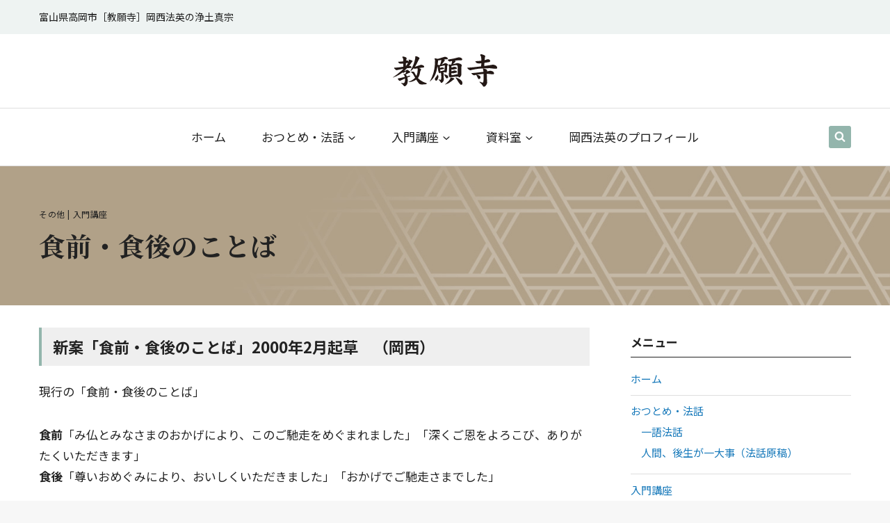

--- FILE ---
content_type: text/html; charset=UTF-8
request_url: https://kyoganji.com/kouza/243/
body_size: 101019
content:
<!doctype html>
<html lang="ja" class="no-js" itemtype="https://schema.org/Blog" itemscope>
<head>
	<!-- Global site tag (gtag.js) - Google Analytics -->
	<script async src="https://www.googletagmanager.com/gtag/js?id=G-P0RLG0L0DE"></script>
			<script>
			  window.dataLayer = window.dataLayer || [];
			  function gtag(){dataLayer.push(arguments);}
			  gtag('js', new Date());

			  gtag('config', 'G-P0RLG0L0DE');
			</script>
		<!-- /Global site tag (gtag.js) - Google Analytics -->
	<meta charset="UTF-8">
	<meta name="viewport" content="width=device-width, initial-scale=1, minimum-scale=1">
	<title>食前・食後のことば &#8211; ［教願寺］岡西法英の浄土真宗</title>
<meta name='robots' content='max-image-preview:large' />
	<style>img:is([sizes="auto" i], [sizes^="auto," i]) { contain-intrinsic-size: 3000px 1500px }</style>
	<link rel='dns-prefetch' href='//stats.wp.com' />
<link rel='preconnect' href='//c0.wp.com' />
<link rel="alternate" type="application/rss+xml" title="［教願寺］岡西法英の浄土真宗 &raquo; フィード" href="https://kyoganji.com/feed/" />
<link rel="alternate" type="application/rss+xml" title="［教願寺］岡西法英の浄土真宗 &raquo; コメントフィード" href="https://kyoganji.com/comments/feed/" />
			<script>document.documentElement.classList.remove( 'no-js' );</script>
			<script>
window._wpemojiSettings = {"baseUrl":"https:\/\/s.w.org\/images\/core\/emoji\/16.0.1\/72x72\/","ext":".png","svgUrl":"https:\/\/s.w.org\/images\/core\/emoji\/16.0.1\/svg\/","svgExt":".svg","source":{"concatemoji":"https:\/\/kyoganji.com\/wp\/wp-includes\/js\/wp-emoji-release.min.js?ver=6.8.3"}};
/*! This file is auto-generated */
!function(s,n){var o,i,e;function c(e){try{var t={supportTests:e,timestamp:(new Date).valueOf()};sessionStorage.setItem(o,JSON.stringify(t))}catch(e){}}function p(e,t,n){e.clearRect(0,0,e.canvas.width,e.canvas.height),e.fillText(t,0,0);var t=new Uint32Array(e.getImageData(0,0,e.canvas.width,e.canvas.height).data),a=(e.clearRect(0,0,e.canvas.width,e.canvas.height),e.fillText(n,0,0),new Uint32Array(e.getImageData(0,0,e.canvas.width,e.canvas.height).data));return t.every(function(e,t){return e===a[t]})}function u(e,t){e.clearRect(0,0,e.canvas.width,e.canvas.height),e.fillText(t,0,0);for(var n=e.getImageData(16,16,1,1),a=0;a<n.data.length;a++)if(0!==n.data[a])return!1;return!0}function f(e,t,n,a){switch(t){case"flag":return n(e,"\ud83c\udff3\ufe0f\u200d\u26a7\ufe0f","\ud83c\udff3\ufe0f\u200b\u26a7\ufe0f")?!1:!n(e,"\ud83c\udde8\ud83c\uddf6","\ud83c\udde8\u200b\ud83c\uddf6")&&!n(e,"\ud83c\udff4\udb40\udc67\udb40\udc62\udb40\udc65\udb40\udc6e\udb40\udc67\udb40\udc7f","\ud83c\udff4\u200b\udb40\udc67\u200b\udb40\udc62\u200b\udb40\udc65\u200b\udb40\udc6e\u200b\udb40\udc67\u200b\udb40\udc7f");case"emoji":return!a(e,"\ud83e\udedf")}return!1}function g(e,t,n,a){var r="undefined"!=typeof WorkerGlobalScope&&self instanceof WorkerGlobalScope?new OffscreenCanvas(300,150):s.createElement("canvas"),o=r.getContext("2d",{willReadFrequently:!0}),i=(o.textBaseline="top",o.font="600 32px Arial",{});return e.forEach(function(e){i[e]=t(o,e,n,a)}),i}function t(e){var t=s.createElement("script");t.src=e,t.defer=!0,s.head.appendChild(t)}"undefined"!=typeof Promise&&(o="wpEmojiSettingsSupports",i=["flag","emoji"],n.supports={everything:!0,everythingExceptFlag:!0},e=new Promise(function(e){s.addEventListener("DOMContentLoaded",e,{once:!0})}),new Promise(function(t){var n=function(){try{var e=JSON.parse(sessionStorage.getItem(o));if("object"==typeof e&&"number"==typeof e.timestamp&&(new Date).valueOf()<e.timestamp+604800&&"object"==typeof e.supportTests)return e.supportTests}catch(e){}return null}();if(!n){if("undefined"!=typeof Worker&&"undefined"!=typeof OffscreenCanvas&&"undefined"!=typeof URL&&URL.createObjectURL&&"undefined"!=typeof Blob)try{var e="postMessage("+g.toString()+"("+[JSON.stringify(i),f.toString(),p.toString(),u.toString()].join(",")+"));",a=new Blob([e],{type:"text/javascript"}),r=new Worker(URL.createObjectURL(a),{name:"wpTestEmojiSupports"});return void(r.onmessage=function(e){c(n=e.data),r.terminate(),t(n)})}catch(e){}c(n=g(i,f,p,u))}t(n)}).then(function(e){for(var t in e)n.supports[t]=e[t],n.supports.everything=n.supports.everything&&n.supports[t],"flag"!==t&&(n.supports.everythingExceptFlag=n.supports.everythingExceptFlag&&n.supports[t]);n.supports.everythingExceptFlag=n.supports.everythingExceptFlag&&!n.supports.flag,n.DOMReady=!1,n.readyCallback=function(){n.DOMReady=!0}}).then(function(){return e}).then(function(){var e;n.supports.everything||(n.readyCallback(),(e=n.source||{}).concatemoji?t(e.concatemoji):e.wpemoji&&e.twemoji&&(t(e.twemoji),t(e.wpemoji)))}))}((window,document),window._wpemojiSettings);
</script>
<style id='wp-emoji-styles-inline-css'>

	img.wp-smiley, img.emoji {
		display: inline !important;
		border: none !important;
		box-shadow: none !important;
		height: 1em !important;
		width: 1em !important;
		margin: 0 0.07em !important;
		vertical-align: -0.1em !important;
		background: none !important;
		padding: 0 !important;
	}
</style>
<link rel='stylesheet' id='wp-block-library-css' href='https://c0.wp.com/c/6.8.3/wp-includes/css/dist/block-library/style.min.css' media='all' />
<style id='classic-theme-styles-inline-css'>
/*! This file is auto-generated */
.wp-block-button__link{color:#fff;background-color:#32373c;border-radius:9999px;box-shadow:none;text-decoration:none;padding:calc(.667em + 2px) calc(1.333em + 2px);font-size:1.125em}.wp-block-file__button{background:#32373c;color:#fff;text-decoration:none}
</style>
<style id='safe-svg-svg-icon-style-inline-css'>
.safe-svg-cover{text-align:center}.safe-svg-cover .safe-svg-inside{display:inline-block;max-width:100%}.safe-svg-cover svg{fill:currentColor;height:100%;max-height:100%;max-width:100%;width:100%}

</style>
<link rel='stylesheet' id='mediaelement-css' href='https://c0.wp.com/c/6.8.3/wp-includes/js/mediaelement/mediaelementplayer-legacy.min.css' media='all' />
<link rel='stylesheet' id='wp-mediaelement-css' href='https://c0.wp.com/c/6.8.3/wp-includes/js/mediaelement/wp-mediaelement.min.css' media='all' />
<style id='jetpack-sharing-buttons-style-inline-css'>
.jetpack-sharing-buttons__services-list{display:flex;flex-direction:row;flex-wrap:wrap;gap:0;list-style-type:none;margin:5px;padding:0}.jetpack-sharing-buttons__services-list.has-small-icon-size{font-size:12px}.jetpack-sharing-buttons__services-list.has-normal-icon-size{font-size:16px}.jetpack-sharing-buttons__services-list.has-large-icon-size{font-size:24px}.jetpack-sharing-buttons__services-list.has-huge-icon-size{font-size:36px}@media print{.jetpack-sharing-buttons__services-list{display:none!important}}.editor-styles-wrapper .wp-block-jetpack-sharing-buttons{gap:0;padding-inline-start:0}ul.jetpack-sharing-buttons__services-list.has-background{padding:1.25em 2.375em}
</style>
<style id='global-styles-inline-css'>
:root{--wp--preset--aspect-ratio--square: 1;--wp--preset--aspect-ratio--4-3: 4/3;--wp--preset--aspect-ratio--3-4: 3/4;--wp--preset--aspect-ratio--3-2: 3/2;--wp--preset--aspect-ratio--2-3: 2/3;--wp--preset--aspect-ratio--16-9: 16/9;--wp--preset--aspect-ratio--9-16: 9/16;--wp--preset--color--black: #000000;--wp--preset--color--cyan-bluish-gray: #abb8c3;--wp--preset--color--white: #ffffff;--wp--preset--color--pale-pink: #f78da7;--wp--preset--color--vivid-red: #cf2e2e;--wp--preset--color--luminous-vivid-orange: #ff6900;--wp--preset--color--luminous-vivid-amber: #fcb900;--wp--preset--color--light-green-cyan: #7bdcb5;--wp--preset--color--vivid-green-cyan: #00d084;--wp--preset--color--pale-cyan-blue: #8ed1fc;--wp--preset--color--vivid-cyan-blue: #0693e3;--wp--preset--color--vivid-purple: #9b51e0;--wp--preset--color--theme-palette-1: var(--global-palette1);--wp--preset--color--theme-palette-2: var(--global-palette2);--wp--preset--color--theme-palette-3: var(--global-palette3);--wp--preset--color--theme-palette-4: var(--global-palette4);--wp--preset--color--theme-palette-5: var(--global-palette5);--wp--preset--color--theme-palette-6: var(--global-palette6);--wp--preset--color--theme-palette-7: var(--global-palette7);--wp--preset--color--theme-palette-8: var(--global-palette8);--wp--preset--color--theme-palette-9: var(--global-palette9);--wp--preset--gradient--vivid-cyan-blue-to-vivid-purple: linear-gradient(135deg,rgba(6,147,227,1) 0%,rgb(155,81,224) 100%);--wp--preset--gradient--light-green-cyan-to-vivid-green-cyan: linear-gradient(135deg,rgb(122,220,180) 0%,rgb(0,208,130) 100%);--wp--preset--gradient--luminous-vivid-amber-to-luminous-vivid-orange: linear-gradient(135deg,rgba(252,185,0,1) 0%,rgba(255,105,0,1) 100%);--wp--preset--gradient--luminous-vivid-orange-to-vivid-red: linear-gradient(135deg,rgba(255,105,0,1) 0%,rgb(207,46,46) 100%);--wp--preset--gradient--very-light-gray-to-cyan-bluish-gray: linear-gradient(135deg,rgb(238,238,238) 0%,rgb(169,184,195) 100%);--wp--preset--gradient--cool-to-warm-spectrum: linear-gradient(135deg,rgb(74,234,220) 0%,rgb(151,120,209) 20%,rgb(207,42,186) 40%,rgb(238,44,130) 60%,rgb(251,105,98) 80%,rgb(254,248,76) 100%);--wp--preset--gradient--blush-light-purple: linear-gradient(135deg,rgb(255,206,236) 0%,rgb(152,150,240) 100%);--wp--preset--gradient--blush-bordeaux: linear-gradient(135deg,rgb(254,205,165) 0%,rgb(254,45,45) 50%,rgb(107,0,62) 100%);--wp--preset--gradient--luminous-dusk: linear-gradient(135deg,rgb(255,203,112) 0%,rgb(199,81,192) 50%,rgb(65,88,208) 100%);--wp--preset--gradient--pale-ocean: linear-gradient(135deg,rgb(255,245,203) 0%,rgb(182,227,212) 50%,rgb(51,167,181) 100%);--wp--preset--gradient--electric-grass: linear-gradient(135deg,rgb(202,248,128) 0%,rgb(113,206,126) 100%);--wp--preset--gradient--midnight: linear-gradient(135deg,rgb(2,3,129) 0%,rgb(40,116,252) 100%);--wp--preset--font-size--small: var(--global-font-size-small);--wp--preset--font-size--medium: var(--global-font-size-medium);--wp--preset--font-size--large: var(--global-font-size-large);--wp--preset--font-size--x-large: 42px;--wp--preset--font-size--larger: var(--global-font-size-larger);--wp--preset--font-size--xxlarge: var(--global-font-size-xxlarge);--wp--preset--spacing--20: 0.44rem;--wp--preset--spacing--30: 0.67rem;--wp--preset--spacing--40: 1rem;--wp--preset--spacing--50: 1.5rem;--wp--preset--spacing--60: 2.25rem;--wp--preset--spacing--70: 3.38rem;--wp--preset--spacing--80: 5.06rem;--wp--preset--shadow--natural: 6px 6px 9px rgba(0, 0, 0, 0.2);--wp--preset--shadow--deep: 12px 12px 50px rgba(0, 0, 0, 0.4);--wp--preset--shadow--sharp: 6px 6px 0px rgba(0, 0, 0, 0.2);--wp--preset--shadow--outlined: 6px 6px 0px -3px rgba(255, 255, 255, 1), 6px 6px rgba(0, 0, 0, 1);--wp--preset--shadow--crisp: 6px 6px 0px rgba(0, 0, 0, 1);}:where(.is-layout-flex){gap: 0.5em;}:where(.is-layout-grid){gap: 0.5em;}body .is-layout-flex{display: flex;}.is-layout-flex{flex-wrap: wrap;align-items: center;}.is-layout-flex > :is(*, div){margin: 0;}body .is-layout-grid{display: grid;}.is-layout-grid > :is(*, div){margin: 0;}:where(.wp-block-columns.is-layout-flex){gap: 2em;}:where(.wp-block-columns.is-layout-grid){gap: 2em;}:where(.wp-block-post-template.is-layout-flex){gap: 1.25em;}:where(.wp-block-post-template.is-layout-grid){gap: 1.25em;}.has-black-color{color: var(--wp--preset--color--black) !important;}.has-cyan-bluish-gray-color{color: var(--wp--preset--color--cyan-bluish-gray) !important;}.has-white-color{color: var(--wp--preset--color--white) !important;}.has-pale-pink-color{color: var(--wp--preset--color--pale-pink) !important;}.has-vivid-red-color{color: var(--wp--preset--color--vivid-red) !important;}.has-luminous-vivid-orange-color{color: var(--wp--preset--color--luminous-vivid-orange) !important;}.has-luminous-vivid-amber-color{color: var(--wp--preset--color--luminous-vivid-amber) !important;}.has-light-green-cyan-color{color: var(--wp--preset--color--light-green-cyan) !important;}.has-vivid-green-cyan-color{color: var(--wp--preset--color--vivid-green-cyan) !important;}.has-pale-cyan-blue-color{color: var(--wp--preset--color--pale-cyan-blue) !important;}.has-vivid-cyan-blue-color{color: var(--wp--preset--color--vivid-cyan-blue) !important;}.has-vivid-purple-color{color: var(--wp--preset--color--vivid-purple) !important;}.has-black-background-color{background-color: var(--wp--preset--color--black) !important;}.has-cyan-bluish-gray-background-color{background-color: var(--wp--preset--color--cyan-bluish-gray) !important;}.has-white-background-color{background-color: var(--wp--preset--color--white) !important;}.has-pale-pink-background-color{background-color: var(--wp--preset--color--pale-pink) !important;}.has-vivid-red-background-color{background-color: var(--wp--preset--color--vivid-red) !important;}.has-luminous-vivid-orange-background-color{background-color: var(--wp--preset--color--luminous-vivid-orange) !important;}.has-luminous-vivid-amber-background-color{background-color: var(--wp--preset--color--luminous-vivid-amber) !important;}.has-light-green-cyan-background-color{background-color: var(--wp--preset--color--light-green-cyan) !important;}.has-vivid-green-cyan-background-color{background-color: var(--wp--preset--color--vivid-green-cyan) !important;}.has-pale-cyan-blue-background-color{background-color: var(--wp--preset--color--pale-cyan-blue) !important;}.has-vivid-cyan-blue-background-color{background-color: var(--wp--preset--color--vivid-cyan-blue) !important;}.has-vivid-purple-background-color{background-color: var(--wp--preset--color--vivid-purple) !important;}.has-black-border-color{border-color: var(--wp--preset--color--black) !important;}.has-cyan-bluish-gray-border-color{border-color: var(--wp--preset--color--cyan-bluish-gray) !important;}.has-white-border-color{border-color: var(--wp--preset--color--white) !important;}.has-pale-pink-border-color{border-color: var(--wp--preset--color--pale-pink) !important;}.has-vivid-red-border-color{border-color: var(--wp--preset--color--vivid-red) !important;}.has-luminous-vivid-orange-border-color{border-color: var(--wp--preset--color--luminous-vivid-orange) !important;}.has-luminous-vivid-amber-border-color{border-color: var(--wp--preset--color--luminous-vivid-amber) !important;}.has-light-green-cyan-border-color{border-color: var(--wp--preset--color--light-green-cyan) !important;}.has-vivid-green-cyan-border-color{border-color: var(--wp--preset--color--vivid-green-cyan) !important;}.has-pale-cyan-blue-border-color{border-color: var(--wp--preset--color--pale-cyan-blue) !important;}.has-vivid-cyan-blue-border-color{border-color: var(--wp--preset--color--vivid-cyan-blue) !important;}.has-vivid-purple-border-color{border-color: var(--wp--preset--color--vivid-purple) !important;}.has-vivid-cyan-blue-to-vivid-purple-gradient-background{background: var(--wp--preset--gradient--vivid-cyan-blue-to-vivid-purple) !important;}.has-light-green-cyan-to-vivid-green-cyan-gradient-background{background: var(--wp--preset--gradient--light-green-cyan-to-vivid-green-cyan) !important;}.has-luminous-vivid-amber-to-luminous-vivid-orange-gradient-background{background: var(--wp--preset--gradient--luminous-vivid-amber-to-luminous-vivid-orange) !important;}.has-luminous-vivid-orange-to-vivid-red-gradient-background{background: var(--wp--preset--gradient--luminous-vivid-orange-to-vivid-red) !important;}.has-very-light-gray-to-cyan-bluish-gray-gradient-background{background: var(--wp--preset--gradient--very-light-gray-to-cyan-bluish-gray) !important;}.has-cool-to-warm-spectrum-gradient-background{background: var(--wp--preset--gradient--cool-to-warm-spectrum) !important;}.has-blush-light-purple-gradient-background{background: var(--wp--preset--gradient--blush-light-purple) !important;}.has-blush-bordeaux-gradient-background{background: var(--wp--preset--gradient--blush-bordeaux) !important;}.has-luminous-dusk-gradient-background{background: var(--wp--preset--gradient--luminous-dusk) !important;}.has-pale-ocean-gradient-background{background: var(--wp--preset--gradient--pale-ocean) !important;}.has-electric-grass-gradient-background{background: var(--wp--preset--gradient--electric-grass) !important;}.has-midnight-gradient-background{background: var(--wp--preset--gradient--midnight) !important;}.has-small-font-size{font-size: var(--wp--preset--font-size--small) !important;}.has-medium-font-size{font-size: var(--wp--preset--font-size--medium) !important;}.has-large-font-size{font-size: var(--wp--preset--font-size--large) !important;}.has-x-large-font-size{font-size: var(--wp--preset--font-size--x-large) !important;}
:where(.wp-block-post-template.is-layout-flex){gap: 1.25em;}:where(.wp-block-post-template.is-layout-grid){gap: 1.25em;}
:where(.wp-block-columns.is-layout-flex){gap: 2em;}:where(.wp-block-columns.is-layout-grid){gap: 2em;}
:root :where(.wp-block-pullquote){font-size: 1.5em;line-height: 1.6;}
</style>
<link rel='stylesheet' id='kadence-global-css' href='https://kyoganji.com/wp/wp-content/themes/kadence/assets/css/global.min.css?ver=1.2.28' media='all' />
<style id='kadence-global-inline-css'>
/* Kadence Base CSS */
:root{--global-palette1:#93b5ac;--global-palette2:#5c867b;--global-palette3:#222222;--global-palette4:#7a7a7a;--global-palette5:#9c9c9c;--global-palette6:#bdbdbd;--global-palette7:#dedede;--global-palette8:#f7f7f7;--global-palette9:#ffffff;--global-palette9rgb:255, 255, 255;--global-palette-highlight:#1779ba;--global-palette-highlight-alt:#1468a0;--global-palette-highlight-alt2:var(--global-palette9);--global-palette-btn-bg:var(--global-palette1);--global-palette-btn-bg-hover:var(--global-palette2);--global-palette-btn:var(--global-palette9);--global-palette-btn-hover:var(--global-palette9);--global-body-font-family:'Noto Sans JP', sans-serif;--global-heading-font-family:inherit;--global-primary-nav-font-family:inherit;--global-fallback-font:sans-serif;--global-display-fallback-font:sans-serif;--global-content-width:1200px;--global-content-wide-width:calc(1200px + 230px);--global-content-narrow-width:842px;--global-content-edge-padding:1rem;--global-content-boxed-padding:2rem;--global-calc-content-width:calc(1200px - var(--global-content-edge-padding) - var(--global-content-edge-padding) );--wp--style--global--content-size:var(--global-calc-content-width);}.wp-site-blocks{--global-vw:calc( 100vw - ( 0.5 * var(--scrollbar-offset)));}body{background:var(--global-palette8);}body, input, select, optgroup, textarea{font-style:normal;font-weight:normal;font-size:17px;line-height:1.8;font-family:var(--global-body-font-family);color:var(--global-palette3);}.content-bg, body.content-style-unboxed .site{background:var(--global-palette9);}h1,h2,h3,h4,h5,h6{font-family:var(--global-heading-font-family);}h1{font-style:normal;font-weight:700;font-size:38px;line-height:1.5;font-family:'Noto Serif JP', serif;color:var(--global-palette3);}h2{font-style:normal;font-weight:700;font-size:22px;line-height:1.5;color:var(--global-palette3);}h3{font-style:normal;font-weight:700;font-size:22px;line-height:1.5;color:var(--global-palette3);}h4{font-style:normal;font-weight:700;font-size:18px;line-height:1.5;color:var(--global-palette3);}h5{font-style:normal;font-weight:700;font-size:18px;line-height:1.5;color:var(--global-palette3);}h6{font-style:normal;font-weight:700;font-size:18px;line-height:1.5;color:var(--global-palette3);}.entry-hero .kadence-breadcrumbs, .entry-hero .search-form{font-style:normal;font-size:13px;color:var(--global-palette4);}@media all and (max-width: 767px){h1{font-size:24px;}h2{font-size:18px;}h3{font-size:18px;}.entry-hero .kadence-breadcrumbs{font-size:11px;}}.entry-hero .kadence-breadcrumbs{max-width:1200px;}.site-container, .site-header-row-layout-contained, .site-footer-row-layout-contained, .entry-hero-layout-contained, .comments-area, .alignfull > .wp-block-cover__inner-container, .alignwide > .wp-block-cover__inner-container{max-width:var(--global-content-width);}.content-width-narrow .content-container.site-container, .content-width-narrow .hero-container.site-container{max-width:var(--global-content-narrow-width);}@media all and (min-width: 1430px){.wp-site-blocks .content-container  .alignwide{margin-left:-115px;margin-right:-115px;width:unset;max-width:unset;}}@media all and (min-width: 1102px){.content-width-narrow .wp-site-blocks .content-container .alignwide{margin-left:-130px;margin-right:-130px;width:unset;max-width:unset;}}.content-style-boxed .wp-site-blocks .entry-content .alignwide{margin-left:calc( -1 * var( --global-content-boxed-padding ) );margin-right:calc( -1 * var( --global-content-boxed-padding ) );}.content-area{margin-top:2rem;margin-bottom:2rem;}@media all and (max-width: 1024px){.content-area{margin-top:1rem;margin-bottom:1rem;}}@media all and (max-width: 767px){.content-area{margin-top:1rem;margin-bottom:1rem;}}@media all and (max-width: 1024px){:root{--global-content-boxed-padding:2rem;}}@media all and (max-width: 767px){:root{--global-content-boxed-padding:1.5rem;}}.entry-content-wrap{padding:2rem;}@media all and (max-width: 1024px){.entry-content-wrap{padding:2rem;}}@media all and (max-width: 767px){.entry-content-wrap{padding:1.5rem;}}.entry.single-entry{box-shadow:0px 15px 15px -10px rgba(0,0,0,0.05);}.entry.loop-entry{box-shadow:0px 15px 15px -10px rgba(0,0,0,0.05);}.loop-entry .entry-content-wrap{padding:2rem;}@media all and (max-width: 1024px){.loop-entry .entry-content-wrap{padding:2rem;}}@media all and (max-width: 767px){.loop-entry .entry-content-wrap{padding:1.5rem;}}.primary-sidebar.widget-area .widget{margin-bottom:1.5em;font-style:normal;font-size:15px;color:var(--global-palette3);}.primary-sidebar.widget-area .widget-title{font-style:normal;font-weight:700;font-size:17px;line-height:1.5;color:var(--global-palette3);}button, .button, .wp-block-button__link, input[type="button"], input[type="reset"], input[type="submit"], .fl-button, .elementor-button-wrapper .elementor-button, .wc-block-components-checkout-place-order-button, .wc-block-cart__submit{box-shadow:0px 0px 0px -7px rgba(0,0,0,0);}button:hover, button:focus, button:active, .button:hover, .button:focus, .button:active, .wp-block-button__link:hover, .wp-block-button__link:focus, .wp-block-button__link:active, input[type="button"]:hover, input[type="button"]:focus, input[type="button"]:active, input[type="reset"]:hover, input[type="reset"]:focus, input[type="reset"]:active, input[type="submit"]:hover, input[type="submit"]:focus, input[type="submit"]:active, .elementor-button-wrapper .elementor-button:hover, .elementor-button-wrapper .elementor-button:focus, .elementor-button-wrapper .elementor-button:active, .wc-block-cart__submit:hover{box-shadow:0px 15px 25px -7px rgba(0,0,0,0.1);}.kb-button.kb-btn-global-outline.kb-btn-global-inherit{padding-top:calc(px - 2px);padding-right:calc(px - 2px);padding-bottom:calc(px - 2px);padding-left:calc(px - 2px);}@media all and (min-width: 1025px){.transparent-header .entry-hero .entry-hero-container-inner{padding-top:calc(80px + 0px);}}@media all and (max-width: 1024px){.mobile-transparent-header .entry-hero .entry-hero-container-inner{padding-top:40px;}}@media all and (max-width: 767px){.mobile-transparent-header .entry-hero .entry-hero-container-inner{padding-top:40px;}}#kt-scroll-up-reader, #kt-scroll-up{border-radius:30px 30px 30px 30px;background:rgba(122,122,122,0.5);bottom:30px;font-size:1.8em;padding:0.4em 0.4em 0.4em 0.4em;}#kt-scroll-up-reader.scroll-up-side-right, #kt-scroll-up.scroll-up-side-right{right:30px;}#kt-scroll-up-reader.scroll-up-side-left, #kt-scroll-up.scroll-up-side-left{left:30px;}@media all and (hover: hover){#kt-scroll-up-reader:hover, #kt-scroll-up:hover{background:var(--global-palette4);}}.wp-site-blocks .post-title h1{font-style:normal;color:var(--global-palette3);}@media all and (max-width: 767px){.wp-site-blocks .post-title h1{font-size:26px;}}.post-title .entry-taxonomies, .post-title .entry-taxonomies a{font-style:normal;font-weight:normal;color:var(--global-palette3);}.post-title .entry-taxonomies .category-style-pill a{background:var(--global-palette3);}.post-title .kadence-breadcrumbs{color:var(--global-palette4);}.post-title .kadence-breadcrumbs a:hover{color:var(--global-palette3);}.post-hero-section .entry-hero-container-inner{border-bottom:0px none transparent;}.entry-hero.post-hero-section .entry-header{min-height:200px;}@media all and (max-width: 767px){.entry-hero.post-hero-section .entry-header{min-height:150px;}}.loop-entry.type-post h2.entry-title{font-style:normal;font-weight:700;font-size:26px;font-family:'Noto Serif JP', serif;color:var(--global-palette3);}@media all and (max-width: 767px){.loop-entry.type-post h2.entry-title{font-size:18px;}}.loop-entry.type-post .entry-taxonomies, .loop-entry.type-post .entry-taxonomies a{color:var(--global-palette2);}.loop-entry.type-post .entry-taxonomies .category-style-pill a{background:var(--global-palette2);}
/* Kadence Header CSS */
@media all and (max-width: 1024px){.mobile-transparent-header #masthead{position:absolute;left:0px;right:0px;z-index:100;}.kadence-scrollbar-fixer.mobile-transparent-header #masthead{right:var(--scrollbar-offset,0);}.mobile-transparent-header #masthead, .mobile-transparent-header .site-top-header-wrap .site-header-row-container-inner, .mobile-transparent-header .site-main-header-wrap .site-header-row-container-inner, .mobile-transparent-header .site-bottom-header-wrap .site-header-row-container-inner{background:transparent;}.site-header-row-tablet-layout-fullwidth, .site-header-row-tablet-layout-standard{padding:0px;}}@media all and (min-width: 1025px){.transparent-header #masthead{position:absolute;left:0px;right:0px;z-index:100;}.transparent-header.kadence-scrollbar-fixer #masthead{right:var(--scrollbar-offset,0);}.transparent-header #masthead, .transparent-header .site-top-header-wrap .site-header-row-container-inner, .transparent-header .site-main-header-wrap .site-header-row-container-inner, .transparent-header .site-bottom-header-wrap .site-header-row-container-inner{background:transparent;}}.site-branding a.brand img{max-width:150px;}.site-branding a.brand img.svg-logo-image{width:150px;}@media all and (max-width: 1024px){.site-branding a.brand img{max-width:100px;}.site-branding a.brand img.svg-logo-image{width:100px;}}@media all and (max-width: 767px){.site-branding a.brand img{max-width:100px;}.site-branding a.brand img.svg-logo-image{width:100px;}}.site-branding{padding:0px 0px 0px 0px;}@media all and (max-width: 1024px){.site-branding{padding:0px 0px 0px 0px;}}@media all and (max-width: 767px){.site-branding{padding:0px 0px 0px 0px;}}#masthead, #masthead .kadence-sticky-header.item-is-fixed:not(.item-at-start):not(.site-header-row-container):not(.site-main-header-wrap), #masthead .kadence-sticky-header.item-is-fixed:not(.item-at-start) > .site-header-row-container-inner{background:#ffffff;}.site-main-header-wrap .site-header-row-container-inner{border-bottom:0px none transparent;}.site-main-header-inner-wrap{min-height:80px;}@media all and (max-width: 1024px){.site-main-header-wrap .site-header-row-container-inner{border-bottom:1px solid var(--global-palette7);}.site-main-header-inner-wrap{min-height:40px;}}.site-main-header-wrap .site-header-row-container-inner>.site-container{padding:0.8rem 0rem 0.8rem 0rem;}@media all and (max-width: 1024px){.site-main-header-wrap .site-header-row-container-inner>.site-container{padding:1rem 1rem 1rem 1rem;}}.site-bottom-header-wrap .site-header-row-container-inner{border-top:1px solid var(--global-palette7);border-bottom:1px solid var(--global-palette7);}.site-bottom-header-inner-wrap{min-height:0px;}.site-bottom-header-wrap .site-header-row-container-inner>.site-container{padding:1rem 1rem 1rem 1rem;}.header-navigation[class*="header-navigation-style-underline"] .header-menu-container.primary-menu-container>ul>li>a:after{width:calc( 100% - 3em);}.main-navigation .primary-menu-container > ul > li.menu-item > a{padding-left:calc(3em / 2);padding-right:calc(3em / 2);padding-top:0.6em;padding-bottom:0.6em;color:var(--global-palette3);}.main-navigation .primary-menu-container > ul > li.menu-item .dropdown-nav-special-toggle{right:calc(3em / 2);}.main-navigation .primary-menu-container > ul > li.menu-item > a:hover{color:var(--global-palette-highlight);}.main-navigation .primary-menu-container > ul > li.menu-item.current-menu-item > a{color:var(--global-palette2);}.header-navigation .header-menu-container ul ul.sub-menu, .header-navigation .header-menu-container ul ul.submenu{background:var(--global-palette9);box-shadow:0px 2px 13px 0px rgba(0,0,0,0.1);}.header-navigation .header-menu-container ul ul li.menu-item, .header-menu-container ul.menu > li.kadence-menu-mega-enabled > ul > li.menu-item > a{border-bottom:1px solid var(--global-palette7);}.header-navigation .header-menu-container ul ul li.menu-item > a{width:200px;padding-top:1em;padding-bottom:1em;color:var(--global-palette3);font-style:normal;font-size:15px;line-height:1.3;}.header-navigation .header-menu-container ul ul li.menu-item > a:hover{color:var(--global-palette3);background:var(--global-palette8);}.header-navigation .header-menu-container ul ul li.menu-item.current-menu-item > a{color:var(--global-palette3);background:var(--global-palette8);}.mobile-toggle-open-container .menu-toggle-open, .mobile-toggle-open-container .menu-toggle-open:focus{color:var(--global-palette3);padding:0em 0em 0em 0em;font-size:14px;}.mobile-toggle-open-container .menu-toggle-open.menu-toggle-style-bordered{border:1px solid currentColor;}.mobile-toggle-open-container .menu-toggle-open .menu-toggle-icon{font-size:30px;}.mobile-toggle-open-container .menu-toggle-open:hover, .mobile-toggle-open-container .menu-toggle-open:focus-visible{color:var(--global-palette-highlight);}.mobile-navigation ul li{font-style:normal;font-size:16px;}.mobile-navigation ul li a{padding-top:1em;padding-bottom:1em;}.mobile-navigation ul li > a, .mobile-navigation ul li.menu-item-has-children > .drawer-nav-drop-wrap{background:var(--global-palette9);color:var(--global-palette3);}.mobile-navigation ul li > a:hover, .mobile-navigation ul li.menu-item-has-children > .drawer-nav-drop-wrap:hover{background:var(--global-palette8);color:var(--global-palette3);}.mobile-navigation ul li.current-menu-item > a, .mobile-navigation ul li.current-menu-item.menu-item-has-children > .drawer-nav-drop-wrap{background:var(--global-palette8);color:var(--global-palette3);}.mobile-navigation ul li.menu-item-has-children .drawer-nav-drop-wrap, .mobile-navigation ul li:not(.menu-item-has-children) a{border-bottom:1px solid var(--global-palette7);}.mobile-navigation:not(.drawer-navigation-parent-toggle-true) ul li.menu-item-has-children .drawer-nav-drop-wrap button{border-left:1px solid var(--global-palette7);}#mobile-drawer .drawer-header .drawer-toggle{padding:0.6em 0.15em 0.6em 0.15em;font-size:24px;}.search-toggle-open-container .search-toggle-open{background:var(--global-palette1);color:var(--global-palette9);padding:0.5rem 0.5rem 0.5rem 0.5rem;margin:0rem 0rem 0rem 0rem;}.search-toggle-open-container .search-toggle-open.search-toggle-style-bordered{border:1px solid currentColor;}.search-toggle-open-container .search-toggle-open .search-toggle-icon{font-size:1rem;}.search-toggle-open-container .search-toggle-open:hover, .search-toggle-open-container .search-toggle-open:focus{color:var(--global-palette9);background:var(--global-palette2);}#search-drawer .drawer-inner{background:rgba(9, 12, 16, 0.97);}
/* Kadence Footer CSS */
.site-middle-footer-wrap .site-footer-row-container-inner{background:var(--global-palette1);}.site-middle-footer-inner-wrap{padding-top:20px;padding-bottom:20px;grid-column-gap:30px;grid-row-gap:30px;}.site-middle-footer-inner-wrap .widget{margin-bottom:30px;}.site-middle-footer-inner-wrap .site-footer-section:not(:last-child):after{right:calc(-30px / 2);}.site-bottom-footer-inner-wrap{padding-top:30px;padding-bottom:30px;grid-column-gap:30px;}.site-bottom-footer-inner-wrap .widget{margin-bottom:30px;}.site-bottom-footer-inner-wrap .site-footer-section:not(:last-child):after{right:calc(-30px / 2);}#colophon .footer-html{font-style:normal;font-size:14px;color:var(--global-palette3);}#colophon .footer-navigation .footer-menu-container > ul > li > a{padding-left:calc(2em / 2);padding-right:calc(2em / 2);padding-top:calc(0.6em / 2);padding-bottom:calc(0.6em / 2);color:var(--global-palette9);}#colophon .footer-navigation .footer-menu-container > ul li a{font-style:normal;font-size:15px;}#colophon .footer-navigation .footer-menu-container > ul li a:hover{color:var(--global-palette9);}#colophon .footer-navigation .footer-menu-container > ul li.current-menu-item > a{color:var(--global-palette9);}
/* Kadence Dynamic CSS */
.content-title-style-above .post-hero-section .entry-hero-container-inner{background-image:url('https://kyoganji.com/wp/wp-content/uploads/2020/03/img-07.jpg');background-repeat:no-repeat;background-position:center center;background-size:cover;background-attachment:scroll;}
</style>
<link rel='stylesheet' id='kadence-simplelightbox-css-css' href='https://kyoganji.com/wp/wp-content/themes/kadence/assets/css/simplelightbox.min.css?ver=1.2.28' media='all' />
<link rel='stylesheet' id='kadence-header-css' href='https://kyoganji.com/wp/wp-content/themes/kadence/assets/css/header.min.css?ver=1.2.28' media='all' />
<link rel='stylesheet' id='kadence-content-css' href='https://kyoganji.com/wp/wp-content/themes/kadence/assets/css/content.min.css?ver=1.2.28' media='all' />
<link rel='stylesheet' id='kadence-sidebar-css' href='https://kyoganji.com/wp/wp-content/themes/kadence/assets/css/sidebar.min.css?ver=1.2.28' media='all' />
<link rel='stylesheet' id='kadence-footer-css' href='https://kyoganji.com/wp/wp-content/themes/kadence/assets/css/footer.min.css?ver=1.2.28' media='all' />
<link rel='stylesheet' id='child-style-css' href='https://kyoganji.com/wp/wp-content/themes/kadence-child/style.css?ver=6.8.3' media='all' />
<style id='kadence-blocks-global-variables-inline-css'>
:root {--global-kb-font-size-sm:clamp(0.8rem, 0.73rem + 0.217vw, 0.9rem);--global-kb-font-size-md:clamp(1.1rem, 0.995rem + 0.326vw, 1.25rem);--global-kb-font-size-lg:clamp(1.75rem, 1.576rem + 0.543vw, 2rem);--global-kb-font-size-xl:clamp(2.25rem, 1.728rem + 1.63vw, 3rem);--global-kb-font-size-xxl:clamp(2.5rem, 1.456rem + 3.26vw, 4rem);--global-kb-font-size-xxxl:clamp(2.75rem, 0.489rem + 7.065vw, 6rem);}
</style>
<link rel="https://api.w.org/" href="https://kyoganji.com/wp-json/" /><link rel="alternate" title="JSON" type="application/json" href="https://kyoganji.com/wp-json/wp/v2/posts/243" /><link rel="EditURI" type="application/rsd+xml" title="RSD" href="https://kyoganji.com/wp/xmlrpc.php?rsd" />
<meta name="generator" content="WordPress 6.8.3" />
<link rel="canonical" href="https://kyoganji.com/kouza/243/" />
<link rel='shortlink' href='https://kyoganji.com/?p=243' />
<link rel="alternate" title="oEmbed (JSON)" type="application/json+oembed" href="https://kyoganji.com/wp-json/oembed/1.0/embed?url=https%3A%2F%2Fkyoganji.com%2Fkouza%2F243%2F" />
<link rel="alternate" title="oEmbed (XML)" type="text/xml+oembed" href="https://kyoganji.com/wp-json/oembed/1.0/embed?url=https%3A%2F%2Fkyoganji.com%2Fkouza%2F243%2F&#038;format=xml" />
	<style>img#wpstats{display:none}</style>
		<link rel='stylesheet' id='kadence-fonts-gfonts-css' href='https://fonts.googleapis.com/css?family=Noto%20Sans%20JP:regular,700%7CNoto%20Serif%20JP:700&#038;display=swap' media='all' />
<link rel="icon" href="https://kyoganji.com/wp/wp-content/uploads/2021/01/icon1-125x125.jpg" sizes="32x32" />
<link rel="icon" href="https://kyoganji.com/wp/wp-content/uploads/2021/01/icon1.jpg" sizes="192x192" />
<link rel="apple-touch-icon" href="https://kyoganji.com/wp/wp-content/uploads/2021/01/icon1.jpg" />
<meta name="msapplication-TileImage" content="https://kyoganji.com/wp/wp-content/uploads/2021/01/icon1.jpg" />
</head>

<body class="wp-singular post-template-default single single-post postid-243 single-format-standard wp-custom-logo wp-embed-responsive wp-theme-kadence wp-child-theme-kadence-child footer-on-bottom hide-focus-outline link-style-standard has-sidebar content-title-style-above content-width-normal content-style-unboxed content-vertical-padding-show non-transparent-header mobile-non-transparent-header">
<div id="wrapper" class="site wp-site-blocks">
			<a class="skip-link screen-reader-text scroll-ignore" href="#main">内容をスキップ</a>
		<div class="site-description-header"><div class="site-description"><a href="https://kyoganji.com/" rel="nofollow">富山県高岡市［教願寺］岡西法英の浄土真宗</a></div></div><header id="masthead" class="site-header" role="banner" itemtype="https://schema.org/WPHeader" itemscope>
	<div id="main-header" class="site-header-wrap">
		<div class="site-header-inner-wrap">
			<div class="site-header-upper-wrap">
				<div class="site-header-upper-inner-wrap">
					<div class="site-main-header-wrap site-header-row-container site-header-focus-item site-header-row-layout-standard" data-section="kadence_customizer_header_main">
	<div class="site-header-row-container-inner">
				<div class="site-container">
			<div class="site-main-header-inner-wrap site-header-row site-header-row-only-center-column site-header-row-center-column">
													<div class="site-header-main-section-center site-header-section site-header-section-center">
						<div class="site-header-item site-header-focus-item" data-section="title_tagline">
	<div class="site-branding branding-layout-standard site-brand-logo-only"><a class="brand has-logo-image" href="https://kyoganji.com/" rel="home"><img width="172" height="54" src="https://kyoganji.com/wp/wp-content/uploads/2025/04/kyoganji-logo.svg" class="custom-logo svg-logo-image" alt="［教願寺］岡西法英の浄土真宗" decoding="async" /></a></div></div><!-- data-section="title_tagline" -->
					</div>
											</div>
		</div>
	</div>
</div>
				</div>
			</div>
			<div class="site-bottom-header-wrap site-header-row-container site-header-focus-item site-header-row-layout-standard kadence-sticky-header" data-section="kadence_customizer_header_bottom">
	<div class="site-header-row-container-inner">
				<div class="site-container">
			<div class="site-bottom-header-inner-wrap site-header-row site-header-row-has-sides site-header-row-center-column">
									<div class="site-header-bottom-section-left site-header-section site-header-section-left">
													<div class="site-header-bottom-section-left-center site-header-section site-header-section-left-center">
															</div>
												</div>
													<div class="site-header-bottom-section-center site-header-section site-header-section-center">
						<div class="site-header-item site-header-focus-item site-header-item-main-navigation header-navigation-layout-stretch-false header-navigation-layout-fill-stretch-false" data-section="kadence_customizer_primary_navigation">
	    <nav id="site-navigation" class="main-navigation header-navigation hover-to-open nav--toggle-sub header-navigation-style-standard header-navigation-dropdown-animation-fade-up" role="navigation" aria-label="メインナビゲーション">
            <div class="primary-menu-container header-menu-container">
    <ul id="primary-menu" class="menu"><li id="menu-item-18" class="menu-item menu-item-type-custom menu-item-object-custom menu-item-home menu-item-18"><a href="https://kyoganji.com">ホーム</a></li>
<li id="menu-item-6" class="menu-item menu-item-type-taxonomy menu-item-object-category menu-item-has-children menu-item-6"><a href="https://kyoganji.com/category/houwa/"><span class="nav-drop-title-wrap">おつとめ・法話<span class="dropdown-nav-toggle"><span class="kadence-svg-iconset svg-baseline"><svg aria-hidden="true" class="kadence-svg-icon kadence-arrow-down-svg" fill="currentColor" version="1.1" xmlns="http://www.w3.org/2000/svg" width="24" height="24" viewBox="0 0 24 24"><title>拡大</title><path d="M5.293 9.707l6 6c0.391 0.391 1.024 0.391 1.414 0l6-6c0.391-0.391 0.391-1.024 0-1.414s-1.024-0.391-1.414 0l-5.293 5.293-5.293-5.293c-0.391-0.391-1.024-0.391-1.414 0s-0.391 1.024 0 1.414z"></path>
				</svg></span></span></span></a>
<ul class="sub-menu">
	<li id="menu-item-7" class="menu-item menu-item-type-taxonomy menu-item-object-category menu-item-7"><a href="https://kyoganji.com/category/houwa/ichigohouwa/">一語法話</a></li>
	<li id="menu-item-8" class="menu-item menu-item-type-taxonomy menu-item-object-category menu-item-8"><a href="https://kyoganji.com/category/houwa/kousei/">人間、後生が一大事（法話原稿）</a></li>
</ul>
</li>
<li id="menu-item-9" class="menu-item menu-item-type-taxonomy menu-item-object-category current-post-ancestor current-menu-parent current-post-parent menu-item-has-children menu-item-9"><a href="https://kyoganji.com/category/kouza/"><span class="nav-drop-title-wrap">入門講座<span class="dropdown-nav-toggle"><span class="kadence-svg-iconset svg-baseline"><svg aria-hidden="true" class="kadence-svg-icon kadence-arrow-down-svg" fill="currentColor" version="1.1" xmlns="http://www.w3.org/2000/svg" width="24" height="24" viewBox="0 0 24 24"><title>拡大</title><path d="M5.293 9.707l6 6c0.391 0.391 1.024 0.391 1.414 0l6-6c0.391-0.391 0.391-1.024 0-1.414s-1.024-0.391-1.414 0l-5.293 5.293-5.293-5.293c-0.391-0.391-1.024-0.391-1.414 0s-0.391 1.024 0 1.414z"></path>
				</svg></span></span></span></a>
<ul class="sub-menu">
	<li id="menu-item-12" class="menu-item menu-item-type-taxonomy menu-item-object-category menu-item-12"><a href="https://kyoganji.com/category/kouza/gobunsho/">御文章</a></li>
	<li id="menu-item-17" class="menu-item menu-item-type-taxonomy menu-item-object-category menu-item-has-children menu-item-17"><a href="https://kyoganji.com/category/kouza/tannisyou/"><span class="nav-drop-title-wrap">歎異抄<span class="dropdown-nav-toggle"><span class="kadence-svg-iconset svg-baseline"><svg aria-hidden="true" class="kadence-svg-icon kadence-arrow-down-svg" fill="currentColor" version="1.1" xmlns="http://www.w3.org/2000/svg" width="24" height="24" viewBox="0 0 24 24"><title>拡大</title><path d="M5.293 9.707l6 6c0.391 0.391 1.024 0.391 1.414 0l6-6c0.391-0.391 0.391-1.024 0-1.414s-1.024-0.391-1.414 0l-5.293 5.293-5.293-5.293c-0.391-0.391-1.024-0.391-1.414 0s-0.391 1.024 0 1.414z"></path>
				</svg></span></span></span></a>
	<ul class="sub-menu">
		<li id="menu-item-42" class="menu-item menu-item-type-taxonomy menu-item-object-category menu-item-42"><a href="https://kyoganji.com/category/kouza/tannisyou/tannisyou-1/">前序</a></li>
		<li id="menu-item-47" class="menu-item menu-item-type-taxonomy menu-item-object-category menu-item-47"><a href="https://kyoganji.com/category/kouza/tannisyou/tannisyou-2/">真信編（前十条）</a></li>
		<li id="menu-item-20" class="menu-item menu-item-type-taxonomy menu-item-object-category menu-item-20"><a href="https://kyoganji.com/category/kouza/tannisyou/tannisyou-3/">中序</a></li>
		<li id="menu-item-45" class="menu-item menu-item-type-taxonomy menu-item-object-category menu-item-45"><a href="https://kyoganji.com/category/kouza/tannisyou/tannisyou-4/">異義編・後記に引用された親鸞聖人の言葉</a></li>
		<li id="menu-item-46" class="menu-item menu-item-type-taxonomy menu-item-object-category menu-item-46"><a href="https://kyoganji.com/category/kouza/tannisyou/tannisyou-5/">異義編（後八条）</a></li>
		<li id="menu-item-43" class="menu-item menu-item-type-taxonomy menu-item-object-category menu-item-43"><a href="https://kyoganji.com/category/kouza/tannisyou/tannisyou-6/">後記</a></li>
		<li id="menu-item-44" class="menu-item menu-item-type-taxonomy menu-item-object-category menu-item-44"><a href="https://kyoganji.com/category/kouza/tannisyou/tannisyou-7/">流罪の記録</a></li>
		<li id="menu-item-48" class="menu-item menu-item-type-taxonomy menu-item-object-category menu-item-48"><a href="https://kyoganji.com/category/kouza/tannisyou/tannisyou-8/">蓮如上人識語</a></li>
		<li id="menu-item-19" class="menu-item menu-item-type-taxonomy menu-item-object-category menu-item-19"><a href="https://kyoganji.com/category/kouza/tannisyou/tannisyou-9/">※歎異抄を読むに当たって</a></li>
	</ul>
</li>
	<li id="menu-item-11" class="menu-item menu-item-type-taxonomy menu-item-object-category menu-item-11"><a href="https://kyoganji.com/category/kouza/yuishinsyo/">唯信鈔 領解</a></li>
	<li id="menu-item-804" class="menu-item menu-item-type-post_type menu-item-object-post menu-item-804"><a href="https://kyoganji.com/kouza/801/">浄土真宗とは</a></li>
	<li id="menu-item-822" class="menu-item menu-item-type-post_type menu-item-object-post menu-item-822"><a href="https://kyoganji.com/kouza/820/">信心とは何であったのか</a></li>
	<li id="menu-item-10" class="menu-item menu-item-type-taxonomy menu-item-object-category current-post-ancestor current-menu-parent current-post-parent menu-item-10"><a href="https://kyoganji.com/category/kouza/other/">その他</a></li>
</ul>
</li>
<li id="menu-item-13" class="menu-item menu-item-type-taxonomy menu-item-object-category menu-item-has-children menu-item-13"><a href="https://kyoganji.com/category/manual/"><span class="nav-drop-title-wrap">資料室<span class="dropdown-nav-toggle"><span class="kadence-svg-iconset svg-baseline"><svg aria-hidden="true" class="kadence-svg-icon kadence-arrow-down-svg" fill="currentColor" version="1.1" xmlns="http://www.w3.org/2000/svg" width="24" height="24" viewBox="0 0 24 24"><title>拡大</title><path d="M5.293 9.707l6 6c0.391 0.391 1.024 0.391 1.414 0l6-6c0.391-0.391 0.391-1.024 0-1.414s-1.024-0.391-1.414 0l-5.293 5.293-5.293-5.293c-0.391-0.391-1.024-0.391-1.414 0s-0.391 1.024 0 1.414z"></path>
				</svg></span></span></span></a>
<ul class="sub-menu">
	<li id="menu-item-16" class="menu-item menu-item-type-taxonomy menu-item-object-category menu-item-16"><a href="https://kyoganji.com/category/manual/note-c/">連研ノートC（法話集）</a></li>
	<li id="menu-item-15" class="menu-item menu-item-type-taxonomy menu-item-object-category menu-item-has-children menu-item-15"><a href="https://kyoganji.com/category/manual/note-t2/"><span class="nav-drop-title-wrap">連研ノート T Ⅱ<span class="dropdown-nav-toggle"><span class="kadence-svg-iconset svg-baseline"><svg aria-hidden="true" class="kadence-svg-icon kadence-arrow-down-svg" fill="currentColor" version="1.1" xmlns="http://www.w3.org/2000/svg" width="24" height="24" viewBox="0 0 24 24"><title>拡大</title><path d="M5.293 9.707l6 6c0.391 0.391 1.024 0.391 1.414 0l6-6c0.391-0.391 0.391-1.024 0-1.414s-1.024-0.391-1.414 0l-5.293 5.293-5.293-5.293c-0.391-0.391-1.024-0.391-1.414 0s-0.391 1.024 0 1.414z"></path>
				</svg></span></span></span></a>
	<ul class="sub-menu">
		<li id="menu-item-50" class="menu-item menu-item-type-taxonomy menu-item-object-category menu-item-50"><a href="https://kyoganji.com/category/manual/note-t2/learningmaterials/">事前学習資料</a></li>
		<li id="menu-item-49" class="menu-item menu-item-type-taxonomy menu-item-object-category menu-item-49"><a href="https://kyoganji.com/category/manual/note-t2/question13/">13の問い</a></li>
	</ul>
</li>
	<li id="menu-item-14" class="menu-item menu-item-type-taxonomy menu-item-object-category menu-item-14"><a href="https://kyoganji.com/category/manual/pdf/">PDFファイル</a></li>
</ul>
</li>
<li id="menu-item-380" class="menu-item menu-item-type-post_type menu-item-object-page menu-item-380"><a href="https://kyoganji.com/profile/">岡西法英のプロフィール</a></li>
</ul>        </div>
    </nav><!-- #site-navigation -->
    </div><!-- data-section="primary_navigation" -->
					</div>
													<div class="site-header-bottom-section-right site-header-section site-header-section-right">
													<div class="site-header-bottom-section-right-center site-header-section site-header-section-right-center">
															</div>
							<div class="site-header-item site-header-focus-item" data-section="kadence_customizer_header_search">
		<div class="search-toggle-open-container">
						<button class="search-toggle-open drawer-toggle search-toggle-style-default" aria-label="検索フォームを表示" data-toggle-target="#search-drawer" data-toggle-body-class="showing-popup-drawer-from-full" aria-expanded="false" data-set-focus="#search-drawer .search-field"
					>
						<span class="search-toggle-icon"><span class="kadence-svg-iconset"><svg aria-hidden="true" class="kadence-svg-icon kadence-search-svg" fill="currentColor" version="1.1" xmlns="http://www.w3.org/2000/svg" width="26" height="28" viewBox="0 0 26 28"><title>検索</title><path d="M18 13c0-3.859-3.141-7-7-7s-7 3.141-7 7 3.141 7 7 7 7-3.141 7-7zM26 26c0 1.094-0.906 2-2 2-0.531 0-1.047-0.219-1.406-0.594l-5.359-5.344c-1.828 1.266-4.016 1.937-6.234 1.937-6.078 0-11-4.922-11-11s4.922-11 11-11 11 4.922 11 11c0 2.219-0.672 4.406-1.937 6.234l5.359 5.359c0.359 0.359 0.578 0.875 0.578 1.406z"></path>
				</svg></span></span>
		</button>
	</div>
	</div><!-- data-section="header_search" -->
					</div>
							</div>
		</div>
	</div>
</div>
		</div>
	</div>
	
<div id="mobile-header" class="site-mobile-header-wrap">
	<div class="site-header-inner-wrap">
		<div class="site-header-upper-wrap">
			<div class="site-header-upper-inner-wrap">
			<div class="site-main-header-wrap site-header-focus-item site-header-row-layout-standard site-header-row-tablet-layout-default site-header-row-mobile-layout-default  kadence-sticky-header" data-shrink="false" data-reveal-scroll-up="true">
	<div class="site-header-row-container-inner">
		<div class="site-container">
			<div class="site-main-header-inner-wrap site-header-row site-header-row-has-sides site-header-row-center-column">
									<div class="site-header-main-section-left site-header-section site-header-section-left">
						<div class="site-header-item site-header-focus-item site-header-item-navgation-popup-toggle" data-section="kadence_customizer_mobile_trigger">
		<div class="mobile-toggle-open-container">
						<button id="mobile-toggle" class="menu-toggle-open drawer-toggle menu-toggle-style-default" aria-label="メニューを開く" data-toggle-target="#mobile-drawer" data-toggle-body-class="showing-popup-drawer-from-left" aria-expanded="false" data-set-focus=".menu-toggle-close"
					>
						<span class="menu-toggle-icon"><span class="kadence-svg-iconset"><svg aria-hidden="true" class="kadence-svg-icon kadence-menu-svg" fill="currentColor" version="1.1" xmlns="http://www.w3.org/2000/svg" width="24" height="24" viewBox="0 0 24 24"><title>トグルメニュー</title><path d="M3 13h18c0.552 0 1-0.448 1-1s-0.448-1-1-1h-18c-0.552 0-1 0.448-1 1s0.448 1 1 1zM3 7h18c0.552 0 1-0.448 1-1s-0.448-1-1-1h-18c-0.552 0-1 0.448-1 1s0.448 1 1 1zM3 19h18c0.552 0 1-0.448 1-1s-0.448-1-1-1h-18c-0.552 0-1 0.448-1 1s0.448 1 1 1z"></path>
				</svg></span></span>
		</button>
	</div>
	</div><!-- data-section="mobile_trigger" -->
					</div>
													<div class="site-header-main-section-center site-header-section site-header-section-center">
						<div class="site-header-item site-header-focus-item" data-section="title_tagline">
	<div class="site-branding mobile-site-branding branding-layout-standard branding-tablet-layout-inherit site-brand-logo-only branding-mobile-layout-inherit"><a class="brand has-logo-image" href="https://kyoganji.com/" rel="home"><img width="172" height="54" src="https://kyoganji.com/wp/wp-content/uploads/2025/04/kyoganji-logo.svg" class="custom-logo svg-logo-image" alt="［教願寺］岡西法英の浄土真宗" decoding="async" /></a></div></div><!-- data-section="title_tagline" -->
					</div>
													<div class="site-header-main-section-right site-header-section site-header-section-right">
						<div class="site-header-item site-header-focus-item" data-section="kadence_customizer_header_search">
		<div class="search-toggle-open-container">
						<button class="search-toggle-open drawer-toggle search-toggle-style-default" aria-label="検索フォームを表示" data-toggle-target="#search-drawer" data-toggle-body-class="showing-popup-drawer-from-full" aria-expanded="false" data-set-focus="#search-drawer .search-field"
					>
						<span class="search-toggle-icon"><span class="kadence-svg-iconset"><svg aria-hidden="true" class="kadence-svg-icon kadence-search-svg" fill="currentColor" version="1.1" xmlns="http://www.w3.org/2000/svg" width="26" height="28" viewBox="0 0 26 28"><title>検索</title><path d="M18 13c0-3.859-3.141-7-7-7s-7 3.141-7 7 3.141 7 7 7 7-3.141 7-7zM26 26c0 1.094-0.906 2-2 2-0.531 0-1.047-0.219-1.406-0.594l-5.359-5.344c-1.828 1.266-4.016 1.937-6.234 1.937-6.078 0-11-4.922-11-11s4.922-11 11-11 11 4.922 11 11c0 2.219-0.672 4.406-1.937 6.234l5.359 5.359c0.359 0.359 0.578 0.875 0.578 1.406z"></path>
				</svg></span></span>
		</button>
	</div>
	</div><!-- data-section="header_search" -->
					</div>
							</div>
		</div>
	</div>
</div>
			</div>
		</div>
			</div>
</div>
</header><!-- #masthead -->

	<div id="inner-wrap" class="wrap kt-clear">
		<section class="entry-hero post-hero-section entry-hero-layout-standard">
	<div class="entry-hero-container-inner">
		<div class="hero-section-overlay"></div>
		<div class="hero-container site-container">
			<header class="entry-header post-title title-align-left title-tablet-align-inherit title-mobile-align-inherit">
						<div class="entry-taxonomies">
			<span class="category-links term-links category-style-normal">
				<a href="https://kyoganji.com/category/kouza/other/" rel="tag">その他</a> | <a href="https://kyoganji.com/category/kouza/" rel="tag">入門講座</a>			</span>
		</div><!-- .entry-taxonomies -->
		<h1 class="entry-title">食前・食後のことば</h1>			</header><!-- .entry-header -->
		</div>
	</div>
</section><!-- .entry-hero -->
<div id="primary" class="content-area">
	<div class="content-container site-container">
		<main id="main" class="site-main" role="main">
						<div class="content-wrap">
				<article id="post-243" class="entry content-bg single-entry post-243 post type-post status-publish format-standard has-post-thumbnail hentry category-other category-kouza">
	<div class="entry-content-wrap">
		
<div class="entry-content single-content">
	
<h3 class="wp-block-heading">新案「食前・食後のことば」2000年2月起草　（岡西）</h3>



<p>現行の「食前・食後のことば」</p>



<p><strong>食前</strong>「み仏とみなさまのおかげにより、このご馳走をめぐまれました」「深くご恩をよろこび、ありがたくいただきます」<br><strong>食後</strong>「尊いおめぐみにより、おいしくいただきました」「おかげでご馳走さまでした」</p>



<h4 class="wp-block-heading">〔参考〕旧浄土真宗本願寺派「対食偈」</h4>



<p>（食前のことば）<br>　吾今幸に佛祖の加護と衆生の恩恵とによりこの美しき食を饗く。<br>　つつしみて食の来由を尋ねて味の濃淡を問はじ。<br>　つつしみて食の功徳を念じて品の多少を擇ばじ。「戴きます」<br>（食後のことば）<br>　吾今この美しき食を終りて心ゆたかに力身に充つ。<br>　願はくはこの心身を捧げておのが業にいそしみ、誓って四恩に酬ひ奉らん。「ご馳走さま」</p>



<p><strong>善導『往生礼讃偈 &nbsp;&nbsp; &nbsp; 中夜偈』</strong></p>



<p>「寂滅の楽を欲求して、當に沙門の法を学ぶべし。衣食は身命を支え、精麁、衆に隨いて得」</p>



<p><strong>法霖の『対食偈』</strong></p>



<p>「粒々皆是れ檀信、滴々悉く是れ檀波。士農に非ず工商に非ず、勢力無く産業無し。福田衣の力に非ざる自りは、安くんぞ此の飯食を得ること有らん。慎んで味の濃淡を問うこと莫かれ、品の多少を問うこと莫かれ。<br>　此れは是れ命を保つ薬餌、飢と渇とを癒せば則ち足る。若し不足の想念を起こせば、化して鐡丸銅汁となるべし。若し食の来由を知らざれば、重きを負う牛馬に堕する如し。語に寄りて諸の行者に勧む、食時には須べからく此の言を作すべし。願わくは此の飯食の力を以て、長く我が色相身を養い、上は法門の干城と為り、下は苦海の津筏と為らん。並びに諸の衆生を教化して、共に安楽国に往生せんと」</p>



<h4 class="wp-block-heading">検討の要点</h4>



<p>　　一、簡明で覚えやすいこと<br>　　二、仏教徒としての精神が明確なこと<br>　　　　・食べられない人の存在に心を配ること<br>　　　　・食物である前に、いのちある生き物であったということに思いを致すこと<br>　　　　・先人の労苦と世人の尽力の上に生きる身であることを忘れないこと<br>　　　　・食べることは基本的に命を養い繋ぐ不可欠の営みであることを確認すること<br>　　　　・報恩の思い、念仏者の願いを新たにすること<br>　　　　・仏は造物主ではない。手前勝手な恩寵主義に陥って衆生を見失わないこと<br>　　　　・暖衣飽食を省みて、慙愧を生ずべきこと<br>　　三、仏教徒としての万人へのメッセージであること</p>



<h4 class="wp-block-heading">従来の「食前・食後のことば」の反省点</h4>



<p>　　　　・わかりやすいわりには覚えにくい<br>　　　　・内容が仏教的薫りが乏しく、感銘がない<br>　　　　・自分さえよければ感謝の閉鎖的利己主義に聞こえる<br>　　　　・食べ物の「いのち」が見えない<br>　　　　・現状肯定のみが感ぜられる<br>　　　　・真俗二諦・皇民思想を引きずっている</p>



<h4 class="wp-block-heading">〔参考〕旧仏教讃歌「四恩の歌」</h4>



<p>　　　　一、天照らす我が大君の　民草をいつくしみます　御惠の底ひも知らず<br>　　　　　　うたはばや吾等の幸を　盡さばや我がすめらぎに<br>　　　　二、たらちねの幾年かけて　おほしたて養ひましし　みなさけのかぎりも知らず<br>　　　　　　うたはばや吾等の幸を　盡さばや我が父母に<br>　　　　三、諸人の一つこころに　助けあひ睦み合う世に　常春の花もかをらむ<br>　　　　　　うたはばや吾等の幸を　盡さばや我が同胞に<br>　　　　四、とこしへに闇路を照らす　大智慧の法の燈　はてもなく世にぞかがやく<br>　　　　　　うたはばや吾等の幸を　盡さばや我が御佛に</p>



<h3 class="wp-block-heading">新案「食前・食後の言葉」</h3>



<h4 class="wp-block-heading">食前のことば</h4>



<p>　　先導者　　如来のみ光のもと、生きとし生けるものの恩恵と先人の労苦によって、<br>　　　　　　　この食物を得ました。身を養わせて頂く尊さを思い、有り難く頂きます。<br>　　先導者　「み仏の光のもとに」<br>　　一同　　「いただきます」</p>



<h4 class="wp-block-heading">食後のことば</h4>



<p>　　先導者　　他の生き物のいのちを頂いて生きる身の重さを忘れず、<br>　　　　　　　あらゆるいのちに光があるように念じつつ、精一杯に努めます。<br>　　先導者　「衆生の恵みによって」<br>　　一同　　「ごちそうさまでした」</p>
</div><!-- .entry-content -->
<footer class="entry-footer">
	</footer><!-- .entry-footer -->
	</div>
</article><!-- #post-243 -->


	<nav class="navigation post-navigation" aria-label="投稿">
		<h2 class="screen-reader-text">投稿ナビゲーション</h2>
		<div class="nav-links"><div class="nav-previous"><a href="https://kyoganji.com/kouza/241/" rel="prev"><div class="post-navigation-sub"><small><span class="kadence-svg-iconset svg-baseline"><svg aria-hidden="true" class="kadence-svg-icon kadence-arrow-left-alt-svg" fill="currentColor" version="1.1" xmlns="http://www.w3.org/2000/svg" width="29" height="28" viewBox="0 0 29 28"><title>前</title><path d="M28 12.5v3c0 0.281-0.219 0.5-0.5 0.5h-19.5v3.5c0 0.203-0.109 0.375-0.297 0.453s-0.391 0.047-0.547-0.078l-6-5.469c-0.094-0.094-0.156-0.219-0.156-0.359v0c0-0.141 0.063-0.281 0.156-0.375l6-5.531c0.156-0.141 0.359-0.172 0.547-0.094 0.172 0.078 0.297 0.25 0.297 0.453v3.5h19.5c0.281 0 0.5 0.219 0.5 0.5z"></path>
				</svg></span>前</small></div>浄土真宗の掟</a></div><div class="nav-next"><a href="https://kyoganji.com/kouza/245/" rel="next"><div class="post-navigation-sub"><small>次<span class="kadence-svg-iconset svg-baseline"><svg aria-hidden="true" class="kadence-svg-icon kadence-arrow-right-alt-svg" fill="currentColor" version="1.1" xmlns="http://www.w3.org/2000/svg" width="27" height="28" viewBox="0 0 27 28"><title>次へ</title><path d="M27 13.953c0 0.141-0.063 0.281-0.156 0.375l-6 5.531c-0.156 0.141-0.359 0.172-0.547 0.094-0.172-0.078-0.297-0.25-0.297-0.453v-3.5h-19.5c-0.281 0-0.5-0.219-0.5-0.5v-3c0-0.281 0.219-0.5 0.5-0.5h19.5v-3.5c0-0.203 0.109-0.375 0.297-0.453s0.391-0.047 0.547 0.078l6 5.469c0.094 0.094 0.156 0.219 0.156 0.359v0z"></path>
				</svg></span></small></div>仏法が今日の私に届くまで</a></div></div>
	</nav>			</div>
					</main><!-- #main -->
		<aside id="secondary" role="complementary" class="primary-sidebar widget-area sidebar-slug-sidebar-primary sidebar-link-style-normal">
	<div class="sidebar-inner-wrap">
		<section id="nav_menu-2" class="widget widget_nav_menu"><h2 class="widget-title">メニュー</h2><div class="menu-footer-container"><ul id="menu-footer" class="menu"><li id="menu-item-662" class="menu-item menu-item-type-custom menu-item-object-custom menu-item-home menu-item-662"><a href="https://kyoganji.com/">ホーム</a></li>
<li id="menu-item-674" class="menu-item menu-item-type-taxonomy menu-item-object-category menu-item-has-children menu-item-674"><a href="https://kyoganji.com/category/houwa/">おつとめ・法話</a>
<ul class="sub-menu">
	<li id="menu-item-675" class="menu-item menu-item-type-taxonomy menu-item-object-category menu-item-675"><a href="https://kyoganji.com/category/houwa/ichigohouwa/">一語法話</a></li>
	<li id="menu-item-676" class="menu-item menu-item-type-taxonomy menu-item-object-category menu-item-676"><a href="https://kyoganji.com/category/houwa/kousei/">人間、後生が一大事（法話原稿）</a></li>
</ul>
</li>
<li id="menu-item-666" class="menu-item menu-item-type-taxonomy menu-item-object-category current-post-ancestor current-menu-parent current-post-parent menu-item-has-children menu-item-666"><a href="https://kyoganji.com/category/kouza/">入門講座</a>
<ul class="sub-menu">
	<li id="menu-item-669" class="menu-item menu-item-type-taxonomy menu-item-object-category menu-item-669"><a href="https://kyoganji.com/category/kouza/gobunsho/">御文章</a></li>
	<li id="menu-item-667" class="menu-item menu-item-type-taxonomy menu-item-object-category menu-item-has-children menu-item-667"><a href="https://kyoganji.com/category/kouza/tannisyou/">歎異抄</a>
	<ul class="sub-menu">
		<li id="menu-item-679" class="menu-item menu-item-type-taxonomy menu-item-object-category menu-item-679"><a href="https://kyoganji.com/category/kouza/tannisyou/tannisyou-1/">前序</a></li>
		<li id="menu-item-683" class="menu-item menu-item-type-taxonomy menu-item-object-category menu-item-683"><a href="https://kyoganji.com/category/kouza/tannisyou/tannisyou-2/">真信編（前十条）</a></li>
		<li id="menu-item-678" class="menu-item menu-item-type-taxonomy menu-item-object-category menu-item-678"><a href="https://kyoganji.com/category/kouza/tannisyou/tannisyou-3/">中序</a></li>
		<li id="menu-item-681" class="menu-item menu-item-type-taxonomy menu-item-object-category menu-item-681"><a href="https://kyoganji.com/category/kouza/tannisyou/tannisyou-4/">異義編・後記に引用された親鸞聖人の言葉</a></li>
		<li id="menu-item-682" class="menu-item menu-item-type-taxonomy menu-item-object-category menu-item-682"><a href="https://kyoganji.com/category/kouza/tannisyou/tannisyou-5/">異義編（後八条）</a></li>
		<li id="menu-item-680" class="menu-item menu-item-type-taxonomy menu-item-object-category menu-item-680"><a href="https://kyoganji.com/category/kouza/tannisyou/tannisyou-6/">後記</a></li>
		<li id="menu-item-685" class="menu-item menu-item-type-taxonomy menu-item-object-category menu-item-685"><a href="https://kyoganji.com/category/kouza/tannisyou/tannisyou-7/">流罪の記録</a></li>
		<li id="menu-item-684" class="menu-item menu-item-type-taxonomy menu-item-object-category menu-item-684"><a href="https://kyoganji.com/category/kouza/tannisyou/tannisyou-8/">蓮如上人識語</a></li>
		<li id="menu-item-677" class="menu-item menu-item-type-taxonomy menu-item-object-category menu-item-677"><a href="https://kyoganji.com/category/kouza/tannisyou/tannisyou-9/">※歎異抄を読むに当たって</a></li>
	</ul>
</li>
	<li id="menu-item-690" class="menu-item menu-item-type-taxonomy menu-item-object-category menu-item-690"><a href="https://kyoganji.com/category/kouza/yuishinsyo/">唯信鈔 領解</a></li>
	<li id="menu-item-803" class="menu-item menu-item-type-post_type menu-item-object-post menu-item-803"><a href="https://kyoganji.com/kouza/801/">浄土真宗とは</a></li>
	<li id="menu-item-823" class="menu-item menu-item-type-post_type menu-item-object-post menu-item-823"><a href="https://kyoganji.com/kouza/820/">信心とは何であったのか</a></li>
	<li id="menu-item-670" class="menu-item menu-item-type-taxonomy menu-item-object-category current-post-ancestor current-menu-parent current-post-parent menu-item-670"><a href="https://kyoganji.com/category/kouza/other/">その他</a></li>
</ul>
</li>
<li id="menu-item-671" class="menu-item menu-item-type-taxonomy menu-item-object-category menu-item-has-children menu-item-671"><a href="https://kyoganji.com/category/manual/">資料室</a>
<ul class="sub-menu">
	<li id="menu-item-693" class="menu-item menu-item-type-taxonomy menu-item-object-category menu-item-693"><a href="https://kyoganji.com/category/manual/note-c/">連研ノートC（法話集）</a></li>
	<li id="menu-item-672" class="menu-item menu-item-type-taxonomy menu-item-object-category menu-item-has-children menu-item-672"><a href="https://kyoganji.com/category/manual/note-t2/">連研ノート T Ⅱ</a>
	<ul class="sub-menu">
		<li id="menu-item-692" class="menu-item menu-item-type-taxonomy menu-item-object-category menu-item-692"><a href="https://kyoganji.com/category/manual/note-t2/learningmaterials/">事前学習資料</a></li>
		<li id="menu-item-673" class="menu-item menu-item-type-taxonomy menu-item-object-category menu-item-673"><a href="https://kyoganji.com/category/manual/note-t2/question13/">13の問い</a></li>
	</ul>
</li>
	<li id="menu-item-691" class="menu-item menu-item-type-taxonomy menu-item-object-category menu-item-691"><a href="https://kyoganji.com/category/manual/pdf/">PDFファイル</a></li>
</ul>
</li>
<li id="menu-item-661" class="menu-item menu-item-type-post_type menu-item-object-page menu-item-661"><a href="https://kyoganji.com/profile/">岡西法英のプロフィール</a></li>
<li id="menu-item-660" class="menu-item menu-item-type-post_type menu-item-object-page menu-item-660"><a href="https://kyoganji.com/access/">教願寺 所在地</a></li>
</ul></div></section><section id="block-2" class="widget widget_block"><link rel='stylesheet' id='kadence-blocks-spacer-css' href='https://kyoganji.com/wp/wp-content/plugins/kadence-blocks/dist/style-blocks-spacer.css?ver=3.5.32' media='all' />
<style>.wp-block-kadence-spacer.kt-block-spacer-7c8db9-51 .kt-block-spacer{height:60px;}.wp-block-kadence-spacer.kt-block-spacer-7c8db9-51 .kt-divider{border-top-width:1px;height:1px;border-top-color:#eee;width:80%;border-top-style:solid;}@media all and (max-width: 1024px){.wp-block-kadence-spacer.kt-block-spacer-7c8db9-51 .kt-block-spacer{height:50px!important;}}</style>
<div class="wp-block-kadence-spacer aligncenter kt-block-spacer-7c8db9-51"><div class="kt-block-spacer kt-block-spacer-halign-center"></div></div>
</section><section id="block-3" class="widget widget_block"><style id='kadence-blocks-advancedheading-inline-css'>
	.wp-block-kadence-advancedheading mark{background:transparent;border-style:solid;border-width:0}
	.wp-block-kadence-advancedheading mark.kt-highlight{color:#f76a0c;}
	.kb-adv-heading-icon{display: inline-flex;justify-content: center;align-items: center;}
	.is-layout-constrained > .kb-advanced-heading-link {display: block;}.wp-block-kadence-advancedheading.has-background{padding: 0;}	.single-content .kadence-advanced-heading-wrapper h1,
	.single-content .kadence-advanced-heading-wrapper h2,
	.single-content .kadence-advanced-heading-wrapper h3,
	.single-content .kadence-advanced-heading-wrapper h4,
	.single-content .kadence-advanced-heading-wrapper h5,
	.single-content .kadence-advanced-heading-wrapper h6 {margin: 1.5em 0 .5em;}
	.single-content .kadence-advanced-heading-wrapper+* { margin-top:0;}.kb-screen-reader-text{position:absolute;width:1px;height:1px;padding:0;margin:-1px;overflow:hidden;clip:rect(0,0,0,0);}
</style>
<link rel='stylesheet' id='kadence-blocks-image-css' href='https://kyoganji.com/wp/wp-content/plugins/kadence-blocks/dist/style-blocks-image.css?ver=3.5.32' media='all' />
<link rel='stylesheet' id='kadence-blocks-column-css' href='https://kyoganji.com/wp/wp-content/plugins/kadence-blocks/dist/style-blocks-column.css?ver=3.5.32' media='all' />
<link rel='stylesheet' id='kadence-blocks-advancedbtn-css' href='https://kyoganji.com/wp/wp-content/plugins/kadence-blocks/dist/style-blocks-advancedbtn.css?ver=3.5.32' media='all' />
<link rel='stylesheet' id='kadence-blocks-rowlayout-css' href='https://kyoganji.com/wp/wp-content/plugins/kadence-blocks/dist/style-blocks-rowlayout.css?ver=3.5.32' media='all' />
<style>.kadence-column8dbadb-f5 > .kt-inside-inner-col,.kadence-column8dbadb-f5 > .kt-inside-inner-col:before{border-top-left-radius:0px;border-top-right-radius:0px;border-bottom-right-radius:0px;border-bottom-left-radius:0px;}.kadence-column8dbadb-f5 > .kt-inside-inner-col{column-gap:var(--global-kb-gap-sm, 1rem);}.kadence-column8dbadb-f5 > .kt-inside-inner-col{flex-direction:column;}.kadence-column8dbadb-f5 > .kt-inside-inner-col > .aligncenter{width:100%;}.kadence-column8dbadb-f5 > .kt-inside-inner-col:before{opacity:0.3;}.kadence-column8dbadb-f5{position:relative;}@media all and (max-width: 1024px){.kadence-column8dbadb-f5 > .kt-inside-inner-col{flex-direction:column;justify-content:center;}}@media all and (max-width: 767px){.kadence-column8dbadb-f5 > .kt-inside-inner-col{flex-direction:column;justify-content:center;}}</style>
<div class="wp-block-kadence-column kadence-column8dbadb-f5"><div class="kt-inside-inner-col"><style>.wp-block-kadence-advancedheading.kt-adv-heading79e4f2-c2, .wp-block-kadence-advancedheading.kt-adv-heading79e4f2-c2[data-kb-block="kb-adv-heading79e4f2-c2"]{padding-bottom:var(--global-kb-spacing-xxs, 0.5rem);margin-bottom:var(--global-kb-spacing-sm, 1.5rem);font-size:17px;font-style:normal;border-bottom:1px solid var(--global-palette3, #1A202C);}.wp-block-kadence-advancedheading.kt-adv-heading79e4f2-c2 mark.kt-highlight, .wp-block-kadence-advancedheading.kt-adv-heading79e4f2-c2[data-kb-block="kb-adv-heading79e4f2-c2"] mark.kt-highlight{font-style:normal;color:#f76a0c;-webkit-box-decoration-break:clone;box-decoration-break:clone;padding-top:0px;padding-right:0px;padding-bottom:0px;padding-left:0px;}.wp-block-kadence-advancedheading.kt-adv-heading79e4f2-c2 img.kb-inline-image, .wp-block-kadence-advancedheading.kt-adv-heading79e4f2-c2[data-kb-block="kb-adv-heading79e4f2-c2"] img.kb-inline-image{width:150px;vertical-align:baseline;}@media all and (max-width: 1024px){.wp-block-kadence-advancedheading.kt-adv-heading79e4f2-c2, .wp-block-kadence-advancedheading.kt-adv-heading79e4f2-c2[data-kb-block="kb-adv-heading79e4f2-c2"]{border-bottom:1px solid var(--global-palette3, #1A202C);}}@media all and (max-width: 767px){.wp-block-kadence-advancedheading.kt-adv-heading79e4f2-c2, .wp-block-kadence-advancedheading.kt-adv-heading79e4f2-c2[data-kb-block="kb-adv-heading79e4f2-c2"]{border-bottom:1px solid var(--global-palette3, #1A202C);}}</style>
<h2 class="kt-adv-heading79e4f2-c2 wp-block-kadence-advancedheading" data-kb-block="kb-adv-heading79e4f2-c2">岡西法英の著書</h2>


<style>.wp-block-kadence-advancedheading.kt-adv-headingafd312-f4, .wp-block-kadence-advancedheading.kt-adv-headingafd312-f4[data-kb-block="kb-adv-headingafd312-f4"]{font-size:var(--global-kb-font-size-md, 1.25rem);font-style:normal;}.wp-block-kadence-advancedheading.kt-adv-headingafd312-f4 mark.kt-highlight, .wp-block-kadence-advancedheading.kt-adv-headingafd312-f4[data-kb-block="kb-adv-headingafd312-f4"] mark.kt-highlight{font-style:normal;color:#f76a0c;-webkit-box-decoration-break:clone;box-decoration-break:clone;padding-top:0px;padding-right:0px;padding-bottom:0px;padding-left:0px;}.wp-block-kadence-advancedheading.kt-adv-headingafd312-f4 img.kb-inline-image, .wp-block-kadence-advancedheading.kt-adv-headingafd312-f4[data-kb-block="kb-adv-headingafd312-f4"] img.kb-inline-image{width:150px;vertical-align:baseline;}</style>
<h4 class="kt-adv-headingafd312-f4 wp-block-kadence-advancedheading has-theme-palette-3-color has-text-color" data-kb-block="kb-adv-headingafd312-f4">私釈蓮如上人御一代記聞書</h4>


<style>.kb-row-layout-iddcc3a4-f6 > .kt-row-column-wrap{align-content:start;}:where(.kb-row-layout-iddcc3a4-f6 > .kt-row-column-wrap) > .wp-block-kadence-column{justify-content:start;}.kb-row-layout-iddcc3a4-f6 > .kt-row-column-wrap{column-gap:var(--global-kb-gap-sm, 1rem);row-gap:var(--global-kb-gap-md, 2rem);padding-top:0px;padding-bottom:var(--global-kb-spacing-sm, 1.5rem);grid-template-columns:repeat(2, minmax(0, 1fr));}.kb-row-layout-iddcc3a4-f6 > .kt-row-layout-overlay{opacity:0.30;}@media all and (max-width: 1024px){.kb-row-layout-iddcc3a4-f6 > .kt-row-column-wrap{grid-template-columns:repeat(2, minmax(0, 1fr));}}@media all and (max-width: 767px){.kb-row-layout-iddcc3a4-f6 > .kt-row-column-wrap{grid-template-columns:repeat(2, minmax(0, 1fr));}}</style><div class="kb-row-layout-wrap kb-row-layout-iddcc3a4-f6 alignnone wp-block-kadence-rowlayout"><div class="kt-row-column-wrap kt-has-2-columns kt-row-layout-equal kt-tab-layout-equal kt-mobile-layout-equal kt-row-valign-top">
<style>.kadence-columnc2d439-75 > .kt-inside-inner-col,.kadence-columnc2d439-75 > .kt-inside-inner-col:before{border-top-left-radius:0px;border-top-right-radius:0px;border-bottom-right-radius:0px;border-bottom-left-radius:0px;}.kadence-columnc2d439-75 > .kt-inside-inner-col{column-gap:var(--global-kb-gap-sm, 1rem);}.kadence-columnc2d439-75 > .kt-inside-inner-col{flex-direction:column;}.kadence-columnc2d439-75 > .kt-inside-inner-col > .aligncenter{width:100%;}.kadence-columnc2d439-75 > .kt-inside-inner-col:before{opacity:0.3;}.kadence-columnc2d439-75{position:relative;}@media all and (max-width: 1024px){.kadence-columnc2d439-75 > .kt-inside-inner-col{flex-direction:column;justify-content:center;}}@media all and (max-width: 767px){.kadence-columnc2d439-75 > .kt-inside-inner-col{flex-direction:column;justify-content:center;}}</style>
<div class="wp-block-kadence-column kadence-columnc2d439-75"><div class="kt-inside-inner-col"><style>.kb-image76eee4-1b .kb-image-has-overlay:after{opacity:0.3;}</style>
<figure class="wp-block-kadence-image kb-image76eee4-1b size-medium"><a href="https://www.amazon.co.jp/%E7%A7%81%E9%87%88-%E8%93%AE%E5%A6%82%E4%B8%8A%E4%BA%BA%E5%BE%A1%E4%B8%80%E4%BB%A3%E8%A8%98%E8%81%9E%E6%9B%B8-%E5%B2%A1%E8%A5%BF-%E6%B3%95%E8%8B%B1/dp/483188782X/ref=sr_1_1?__mk_ja_JP=%E3%82%AB%E3%82%BF%E3%82%AB%E3%83%8A&amp;dchild=1&amp;keywords=%E5%B2%A1%E8%A5%BF%E6%B3%95%E8%8B%B1&amp;qid=1601470189&amp;sr=8-1" class="kb-advanced-image-link" target="_blank" rel="noopener noreferrer"><img loading="lazy" decoding="async" width="212" height="300" src="http://localhost/kyoganji-new/wp-content/uploads/2020/09/book-02-1-212x300.jpg" alt="岡西法英の著書" class="kb-img wp-image-698" srcset="https://kyoganji.com/wp/wp-content/uploads/2020/09/book-02-1-212x300.jpg 212w, https://kyoganji.com/wp/wp-content/uploads/2020/09/book-02-1-724x1024.jpg 724w, https://kyoganji.com/wp/wp-content/uploads/2020/09/book-02-1-768x1087.jpg 768w, https://kyoganji.com/wp/wp-content/uploads/2020/09/book-02-1-1085x1536.jpg 1085w, https://kyoganji.com/wp/wp-content/uploads/2020/09/book-02-1.jpg 1399w" sizes="auto, (max-width: 212px) 100vw, 212px" /></a></figure>
</div></div>


<style>.kadence-column5a564f-4c > .kt-inside-inner-col,.kadence-column5a564f-4c > .kt-inside-inner-col:before{border-top-left-radius:0px;border-top-right-radius:0px;border-bottom-right-radius:0px;border-bottom-left-radius:0px;}.kadence-column5a564f-4c > .kt-inside-inner-col{column-gap:var(--global-kb-gap-sm, 1rem);}.kadence-column5a564f-4c > .kt-inside-inner-col{flex-direction:column;}.kadence-column5a564f-4c > .kt-inside-inner-col > .aligncenter{width:100%;}.kadence-column5a564f-4c > .kt-inside-inner-col:before{opacity:0.3;}.kadence-column5a564f-4c{position:relative;}@media all and (max-width: 1024px){.kadence-column5a564f-4c > .kt-inside-inner-col{flex-direction:column;justify-content:center;}}@media all and (max-width: 767px){.kadence-column5a564f-4c > .kt-inside-inner-col{flex-direction:column;justify-content:center;}}</style>
<div class="wp-block-kadence-column kadence-column5a564f-4c"><div class="kt-inside-inner-col">
<p class="has-theme-palette-3-color has-text-color has-link-color has-small-font-size wp-elements-86c53fda37f9798f5b429d4109ce0942">発売日：2020/11/6<br>単行本：214ページ<br>出版社：法藏館<br>著者：岡西 法英</p>


<style>.wp-block-kadence-advancedbtn.kb-btnsbcb48b-a8{gap:var(--global-kb-gap-xs, 0.5rem );justify-content:flex-start;align-items:center;}.kt-btnsbcb48b-a8 .kt-button{font-weight:normal;font-style:normal;}.kt-btnsbcb48b-a8 .kt-btn-wrap-0{margin-right:5px;}.wp-block-kadence-advancedbtn.kt-btnsbcb48b-a8 .kt-btn-wrap-0 .kt-button{color:#555555;border-color:#555555;}.wp-block-kadence-advancedbtn.kt-btnsbcb48b-a8 .kt-btn-wrap-0 .kt-button:hover, .wp-block-kadence-advancedbtn.kt-btnsbcb48b-a8 .kt-btn-wrap-0 .kt-button:focus{color:#ffffff;border-color:#444444;}.wp-block-kadence-advancedbtn.kt-btnsbcb48b-a8 .kt-btn-wrap-0 .kt-button::before{display:none;}.wp-block-kadence-advancedbtn.kt-btnsbcb48b-a8 .kt-btn-wrap-0 .kt-button:hover, .wp-block-kadence-advancedbtn.kt-btnsbcb48b-a8 .kt-btn-wrap-0 .kt-button:focus{background:#444444;}</style>
<div class="wp-block-kadence-advancedbtn kb-buttons-wrap kb-btnsbcb48b-a8"><style>ul.menu .wp-block-kadence-advancedbtn .kb-btnc5098f-e1.kb-button{width:initial;}.wp-block-kadence-advancedbtn .kb-btnc5098f-e1.kb-button{background:var(--global-palette3, #1A202C);font-size:var(--global-kb-font-size-sm, 0.9rem);}.wp-block-kadence-advancedbtn .kb-btnc5098f-e1.kb-button:hover, .wp-block-kadence-advancedbtn .kb-btnc5098f-e1.kb-button:focus{background:var(--global-palette4, #2D3748);}</style><a class="kb-button kt-button button kb-btnc5098f-e1 kt-btn-size-standard kt-btn-width-type-auto kb-btn-global-fill  kt-btn-has-text-true kt-btn-has-svg-false  wp-block-kadence-singlebtn" href="https://www.amazon.co.jp/%E7%A7%81%E9%87%88-%E8%93%AE%E5%A6%82%E4%B8%8A%E4%BA%BA%E5%BE%A1%E4%B8%80%E4%BB%A3%E8%A8%98%E8%81%9E%E6%9B%B8-%E5%B2%A1%E8%A5%BF-%E6%B3%95%E8%8B%B1/dp/483188782X/ref=sr_1_1?__mk_ja_JP=%E3%82%AB%E3%82%BF%E3%82%AB%E3%83%8A&#038;dchild=1&#038;keywords=%E5%B2%A1%E8%A5%BF%E6%B3%95%E8%8B%B1&#038;qid=1601470189&#038;sr=8-1" target="_blank" rel="noreferrer noopener"><span class="kt-btn-inner-text">Amazonで購入</span></a></div>
</div></div>

</div></div></div></div>
</section>	</div>
</aside><!-- #secondary -->
	</div>
</div><!-- #primary -->
	</div><!-- #inner-wrap -->
	<footer id="colophon" class="site-footer" role="contentinfo">
	<div class="site-footer-wrap">
		<div class="site-middle-footer-wrap site-footer-row-container site-footer-focus-item site-footer-row-layout-standard site-footer-row-tablet-layout-default site-footer-row-mobile-layout-default" data-section="kadence_customizer_footer_middle">
	<div class="site-footer-row-container-inner">
				<div class="site-container">
			<div class="site-middle-footer-inner-wrap site-footer-row site-footer-row-columns-1 site-footer-row-column-layout-row site-footer-row-tablet-column-layout-default site-footer-row-mobile-column-layout-row ft-ro-dir-row ft-ro-collapse-normal ft-ro-t-dir-default ft-ro-m-dir-default ft-ro-lstyle-plain">
									<div class="site-footer-middle-section-1 site-footer-section footer-section-inner-items-1">
						<div class="footer-widget-area widget-area site-footer-focus-item footer-navigation-wrap content-align-center content-tablet-align-default content-mobile-align-default content-valign-default content-tablet-valign-default content-mobile-valign-default footer-navigation-layout-stretch-false" data-section="kadence_customizer_footer_navigation">
	<div class="footer-widget-area-inner footer-navigation-inner">
			<nav id="footer-navigation" class="footer-navigation" role="navigation" aria-label="フッターナビゲーション">
				<div class="footer-menu-container">
			<ul id="footer-menu" class="menu"><li class="menu-item menu-item-type-custom menu-item-object-custom menu-item-home menu-item-662"><a href="https://kyoganji.com/">ホーム</a></li>
<li class="menu-item menu-item-type-taxonomy menu-item-object-category menu-item-674"><a href="https://kyoganji.com/category/houwa/">おつとめ・法話</a></li>
<li class="menu-item menu-item-type-taxonomy menu-item-object-category current-post-ancestor current-menu-parent current-post-parent menu-item-666"><a href="https://kyoganji.com/category/kouza/">入門講座</a></li>
<li class="menu-item menu-item-type-taxonomy menu-item-object-category menu-item-671"><a href="https://kyoganji.com/category/manual/">資料室</a></li>
<li class="menu-item menu-item-type-post_type menu-item-object-page menu-item-661"><a href="https://kyoganji.com/profile/">岡西法英のプロフィール</a></li>
<li class="menu-item menu-item-type-post_type menu-item-object-page menu-item-660"><a href="https://kyoganji.com/access/">教願寺 所在地</a></li>
</ul>		</div>
	</nav><!-- #footer-navigation -->
		</div>
</div><!-- data-section="footer_navigation" -->
					</div>
								</div>
		</div>
	</div>
</div>
<div class="site-bottom-footer-wrap site-footer-row-container site-footer-focus-item site-footer-row-layout-standard site-footer-row-tablet-layout-default site-footer-row-mobile-layout-default" data-section="kadence_customizer_footer_bottom">
	<div class="site-footer-row-container-inner">
				<div class="site-container">
			<div class="site-bottom-footer-inner-wrap site-footer-row site-footer-row-columns-1 site-footer-row-column-layout-row site-footer-row-tablet-column-layout-default site-footer-row-mobile-column-layout-row ft-ro-dir-row ft-ro-collapse-normal ft-ro-t-dir-default ft-ro-m-dir-default ft-ro-lstyle-plain">
									<div class="site-footer-bottom-section-1 site-footer-section footer-section-inner-items-1">
						
<div class="footer-widget-area site-info site-footer-focus-item content-align-default content-tablet-align-default content-mobile-align-default content-valign-default content-tablet-valign-default content-mobile-valign-default" data-section="kadence_customizer_footer_html">
	<div class="footer-widget-area-inner site-info-inner">
		<div class="footer-html inner-link-style-normal"><div class="footer-html-inner"><p>&copy; 2026 ［教願寺］岡西法英の浄土真宗</p>
</div></div>	</div>
</div><!-- .site-info -->
					</div>
								</div>
		</div>
	</div>
</div>
	</div>
</footer><!-- #colophon -->

</div><!-- #wrapper -->

			<script>document.documentElement.style.setProperty('--scrollbar-offset', window.innerWidth - document.documentElement.clientWidth + 'px' );</script>
			<script type="speculationrules">
{"prefetch":[{"source":"document","where":{"and":[{"href_matches":"\/*"},{"not":{"href_matches":["\/wp\/wp-*.php","\/wp\/wp-admin\/*","\/wp\/wp-content\/uploads\/*","\/wp\/wp-content\/*","\/wp\/wp-content\/plugins\/*","\/wp\/wp-content\/themes\/kadence-child\/*","\/wp\/wp-content\/themes\/kadence\/*","\/*\\?(.+)"]}},{"not":{"selector_matches":"a[rel~=\"nofollow\"]"}},{"not":{"selector_matches":".no-prefetch, .no-prefetch a"}}]},"eagerness":"conservative"}]}
</script>
<a id="kt-scroll-up" tabindex="-1" aria-hidden="true" aria-label="トップへ戻る" href="#wrapper" class="kadence-scroll-to-top scroll-up-wrap scroll-ignore scroll-up-side-right scroll-up-style-filled vs-lg-true vs-md-true vs-sm-false"><span class="kadence-svg-iconset"><svg aria-hidden="true" class="kadence-svg-icon kadence-chevron-up-svg" fill="currentColor" version="1.1" xmlns="http://www.w3.org/2000/svg" width="24" height="24" viewBox="0 0 24 24"><title>トップへ戻る</title><path d="M18.707 14.293l-6-6c-0.391-0.391-1.024-0.391-1.414 0l-6 6c-0.391 0.391-0.391 1.024 0 1.414s1.024 0.391 1.414 0l5.293-5.293 5.293 5.293c0.391 0.391 1.024 0.391 1.414 0s0.391-1.024 0-1.414z"></path>
				</svg></span></a><button id="kt-scroll-up-reader" href="#wrapper" aria-label="トップへ戻る" class="kadence-scroll-to-top scroll-up-wrap scroll-ignore scroll-up-side-right scroll-up-style-filled vs-lg-true vs-md-true vs-sm-false"><span class="kadence-svg-iconset"><svg aria-hidden="true" class="kadence-svg-icon kadence-chevron-up-svg" fill="currentColor" version="1.1" xmlns="http://www.w3.org/2000/svg" width="24" height="24" viewBox="0 0 24 24"><title>トップへ戻る</title><path d="M18.707 14.293l-6-6c-0.391-0.391-1.024-0.391-1.414 0l-6 6c-0.391 0.391-0.391 1.024 0 1.414s1.024 0.391 1.414 0l5.293-5.293 5.293 5.293c0.391 0.391 1.024 0.391 1.414 0s0.391-1.024 0-1.414z"></path>
				</svg></span></button>	<div id="mobile-drawer" class="popup-drawer popup-drawer-layout-sidepanel popup-drawer-animation-fade popup-drawer-side-left" data-drawer-target-string="#mobile-drawer"
			>
		<div class="drawer-overlay" data-drawer-target-string="#mobile-drawer"></div>
		<div class="drawer-inner">
						<div class="drawer-header">
				<button class="menu-toggle-close drawer-toggle" aria-label="メニューを閉じる"  data-toggle-target="#mobile-drawer" data-toggle-body-class="showing-popup-drawer-from-left" aria-expanded="false" data-set-focus=".menu-toggle-open"
							>
					<span class="toggle-close-bar"></span>
					<span class="toggle-close-bar"></span>
				</button>
			</div>
			<div class="drawer-content mobile-drawer-content content-align-left content-valign-top">
								<div class="site-header-item site-header-focus-item site-header-item-mobile-navigation mobile-navigation-layout-stretch-false" data-section="kadence_customizer_mobile_navigation">
		<nav id="mobile-site-navigation" class="mobile-navigation drawer-navigation drawer-navigation-parent-toggle-false" role="navigation" aria-label="プライマリーモバイルナビゲーション">
				<div class="mobile-menu-container drawer-menu-container">
			<ul id="mobile-menu" class="menu has-collapse-sub-nav"><li class="menu-item menu-item-type-custom menu-item-object-custom menu-item-home menu-item-662"><a href="https://kyoganji.com/">ホーム</a></li>
<li class="menu-item menu-item-type-taxonomy menu-item-object-category menu-item-has-children menu-item-674"><div class="drawer-nav-drop-wrap"><a href="https://kyoganji.com/category/houwa/">おつとめ・法話</a><button class="drawer-sub-toggle" data-toggle-duration="10" data-toggle-target="#mobile-menu .menu-item-674 &gt; .sub-menu" aria-expanded="false"><span class="screen-reader-text">子メニューを切り替える</span><span class="kadence-svg-iconset"><svg aria-hidden="true" class="kadence-svg-icon kadence-arrow-down-svg" fill="currentColor" version="1.1" xmlns="http://www.w3.org/2000/svg" width="24" height="24" viewBox="0 0 24 24"><title>拡大</title><path d="M5.293 9.707l6 6c0.391 0.391 1.024 0.391 1.414 0l6-6c0.391-0.391 0.391-1.024 0-1.414s-1.024-0.391-1.414 0l-5.293 5.293-5.293-5.293c-0.391-0.391-1.024-0.391-1.414 0s-0.391 1.024 0 1.414z"></path>
				</svg></span></button></div>
<ul class="sub-menu">
	<li class="menu-item menu-item-type-taxonomy menu-item-object-category menu-item-675"><a href="https://kyoganji.com/category/houwa/ichigohouwa/">一語法話</a></li>
	<li class="menu-item menu-item-type-taxonomy menu-item-object-category menu-item-676"><a href="https://kyoganji.com/category/houwa/kousei/">人間、後生が一大事（法話原稿）</a></li>
</ul>
</li>
<li class="menu-item menu-item-type-taxonomy menu-item-object-category current-post-ancestor current-menu-parent current-post-parent menu-item-has-children menu-item-666"><div class="drawer-nav-drop-wrap"><a href="https://kyoganji.com/category/kouza/">入門講座</a><button class="drawer-sub-toggle" data-toggle-duration="10" data-toggle-target="#mobile-menu .menu-item-666 &gt; .sub-menu" aria-expanded="false"><span class="screen-reader-text">子メニューを切り替える</span><span class="kadence-svg-iconset"><svg aria-hidden="true" class="kadence-svg-icon kadence-arrow-down-svg" fill="currentColor" version="1.1" xmlns="http://www.w3.org/2000/svg" width="24" height="24" viewBox="0 0 24 24"><title>拡大</title><path d="M5.293 9.707l6 6c0.391 0.391 1.024 0.391 1.414 0l6-6c0.391-0.391 0.391-1.024 0-1.414s-1.024-0.391-1.414 0l-5.293 5.293-5.293-5.293c-0.391-0.391-1.024-0.391-1.414 0s-0.391 1.024 0 1.414z"></path>
				</svg></span></button></div>
<ul class="sub-menu">
	<li class="menu-item menu-item-type-taxonomy menu-item-object-category menu-item-669"><a href="https://kyoganji.com/category/kouza/gobunsho/">御文章</a></li>
	<li class="menu-item menu-item-type-taxonomy menu-item-object-category menu-item-has-children menu-item-667"><div class="drawer-nav-drop-wrap"><a href="https://kyoganji.com/category/kouza/tannisyou/">歎異抄</a><button class="drawer-sub-toggle" data-toggle-duration="10" data-toggle-target="#mobile-menu .menu-item-667 &gt; .sub-menu" aria-expanded="false"><span class="screen-reader-text">子メニューを切り替える</span><span class="kadence-svg-iconset"><svg aria-hidden="true" class="kadence-svg-icon kadence-arrow-down-svg" fill="currentColor" version="1.1" xmlns="http://www.w3.org/2000/svg" width="24" height="24" viewBox="0 0 24 24"><title>拡大</title><path d="M5.293 9.707l6 6c0.391 0.391 1.024 0.391 1.414 0l6-6c0.391-0.391 0.391-1.024 0-1.414s-1.024-0.391-1.414 0l-5.293 5.293-5.293-5.293c-0.391-0.391-1.024-0.391-1.414 0s-0.391 1.024 0 1.414z"></path>
				</svg></span></button></div>
	<ul class="sub-menu">
		<li class="menu-item menu-item-type-taxonomy menu-item-object-category menu-item-679"><a href="https://kyoganji.com/category/kouza/tannisyou/tannisyou-1/">前序</a></li>
		<li class="menu-item menu-item-type-taxonomy menu-item-object-category menu-item-683"><a href="https://kyoganji.com/category/kouza/tannisyou/tannisyou-2/">真信編（前十条）</a></li>
		<li class="menu-item menu-item-type-taxonomy menu-item-object-category menu-item-678"><a href="https://kyoganji.com/category/kouza/tannisyou/tannisyou-3/">中序</a></li>
		<li class="menu-item menu-item-type-taxonomy menu-item-object-category menu-item-681"><a href="https://kyoganji.com/category/kouza/tannisyou/tannisyou-4/">異義編・後記に引用された親鸞聖人の言葉</a></li>
		<li class="menu-item menu-item-type-taxonomy menu-item-object-category menu-item-682"><a href="https://kyoganji.com/category/kouza/tannisyou/tannisyou-5/">異義編（後八条）</a></li>
		<li class="menu-item menu-item-type-taxonomy menu-item-object-category menu-item-680"><a href="https://kyoganji.com/category/kouza/tannisyou/tannisyou-6/">後記</a></li>
		<li class="menu-item menu-item-type-taxonomy menu-item-object-category menu-item-685"><a href="https://kyoganji.com/category/kouza/tannisyou/tannisyou-7/">流罪の記録</a></li>
		<li class="menu-item menu-item-type-taxonomy menu-item-object-category menu-item-684"><a href="https://kyoganji.com/category/kouza/tannisyou/tannisyou-8/">蓮如上人識語</a></li>
		<li class="menu-item menu-item-type-taxonomy menu-item-object-category menu-item-677"><a href="https://kyoganji.com/category/kouza/tannisyou/tannisyou-9/">※歎異抄を読むに当たって</a></li>
	</ul>
</li>
	<li class="menu-item menu-item-type-taxonomy menu-item-object-category menu-item-690"><a href="https://kyoganji.com/category/kouza/yuishinsyo/">唯信鈔 領解</a></li>
	<li class="menu-item menu-item-type-post_type menu-item-object-post menu-item-803"><a href="https://kyoganji.com/kouza/801/">浄土真宗とは</a></li>
	<li class="menu-item menu-item-type-post_type menu-item-object-post menu-item-823"><a href="https://kyoganji.com/kouza/820/">信心とは何であったのか</a></li>
	<li class="menu-item menu-item-type-taxonomy menu-item-object-category current-post-ancestor current-menu-parent current-post-parent menu-item-670"><a href="https://kyoganji.com/category/kouza/other/">その他</a></li>
</ul>
</li>
<li class="menu-item menu-item-type-taxonomy menu-item-object-category menu-item-has-children menu-item-671"><div class="drawer-nav-drop-wrap"><a href="https://kyoganji.com/category/manual/">資料室</a><button class="drawer-sub-toggle" data-toggle-duration="10" data-toggle-target="#mobile-menu .menu-item-671 &gt; .sub-menu" aria-expanded="false"><span class="screen-reader-text">子メニューを切り替える</span><span class="kadence-svg-iconset"><svg aria-hidden="true" class="kadence-svg-icon kadence-arrow-down-svg" fill="currentColor" version="1.1" xmlns="http://www.w3.org/2000/svg" width="24" height="24" viewBox="0 0 24 24"><title>拡大</title><path d="M5.293 9.707l6 6c0.391 0.391 1.024 0.391 1.414 0l6-6c0.391-0.391 0.391-1.024 0-1.414s-1.024-0.391-1.414 0l-5.293 5.293-5.293-5.293c-0.391-0.391-1.024-0.391-1.414 0s-0.391 1.024 0 1.414z"></path>
				</svg></span></button></div>
<ul class="sub-menu">
	<li class="menu-item menu-item-type-taxonomy menu-item-object-category menu-item-693"><a href="https://kyoganji.com/category/manual/note-c/">連研ノートC（法話集）</a></li>
	<li class="menu-item menu-item-type-taxonomy menu-item-object-category menu-item-has-children menu-item-672"><div class="drawer-nav-drop-wrap"><a href="https://kyoganji.com/category/manual/note-t2/">連研ノート T Ⅱ</a><button class="drawer-sub-toggle" data-toggle-duration="10" data-toggle-target="#mobile-menu .menu-item-672 &gt; .sub-menu" aria-expanded="false"><span class="screen-reader-text">子メニューを切り替える</span><span class="kadence-svg-iconset"><svg aria-hidden="true" class="kadence-svg-icon kadence-arrow-down-svg" fill="currentColor" version="1.1" xmlns="http://www.w3.org/2000/svg" width="24" height="24" viewBox="0 0 24 24"><title>拡大</title><path d="M5.293 9.707l6 6c0.391 0.391 1.024 0.391 1.414 0l6-6c0.391-0.391 0.391-1.024 0-1.414s-1.024-0.391-1.414 0l-5.293 5.293-5.293-5.293c-0.391-0.391-1.024-0.391-1.414 0s-0.391 1.024 0 1.414z"></path>
				</svg></span></button></div>
	<ul class="sub-menu">
		<li class="menu-item menu-item-type-taxonomy menu-item-object-category menu-item-692"><a href="https://kyoganji.com/category/manual/note-t2/learningmaterials/">事前学習資料</a></li>
		<li class="menu-item menu-item-type-taxonomy menu-item-object-category menu-item-673"><a href="https://kyoganji.com/category/manual/note-t2/question13/">13の問い</a></li>
	</ul>
</li>
	<li class="menu-item menu-item-type-taxonomy menu-item-object-category menu-item-691"><a href="https://kyoganji.com/category/manual/pdf/">PDFファイル</a></li>
</ul>
</li>
<li class="menu-item menu-item-type-post_type menu-item-object-page menu-item-661"><a href="https://kyoganji.com/profile/">岡西法英のプロフィール</a></li>
<li class="menu-item menu-item-type-post_type menu-item-object-page menu-item-660"><a href="https://kyoganji.com/access/">教願寺 所在地</a></li>
</ul>		</div>
	</nav><!-- #site-navigation -->
	</div><!-- data-section="mobile_navigation" -->
							</div>
		</div>
	</div>
	<link rel='stylesheet' id='kb-button-deprecated-styles-css' href='https://kyoganji.com/wp/wp-content/plugins/kadence-blocks/includes/assets/css/kb-button-deprecated-style.min.css?ver=3.5.32' media='all' />
<style id='core-block-supports-inline-css'>
.wp-elements-86c53fda37f9798f5b429d4109ce0942 a:where(:not(.wp-element-button)){color:var(--wp--preset--color--theme-palette-3);}
</style>
<script src="https://kyoganji.com/wp/wp-content/themes/kadence/assets/js/simplelightbox.min.js?ver=1.2.28" id="kadence-simplelightbox-js" async></script>
<script src="https://kyoganji.com/wp/wp-content/themes/kadence/assets/js/lightbox-init.min.js?ver=1.2.28" id="kadence-lightbox-init-js" async></script>
<script id="kadence-navigation-js-extra">
var kadenceConfig = {"screenReader":{"expand":"\u5b50\u30e1\u30cb\u30e5\u30fc","expandOf":"\u306e\u5b50\u30e1\u30cb\u30e5\u30fc","collapse":"\u5b50\u30e1\u30cb\u30e5\u30fc","collapseOf":"\u306e\u5b50\u30e1\u30cb\u30e5\u30fc"},"breakPoints":{"desktop":"1024","tablet":768},"scrollOffset":"0"};
</script>
<script src="https://kyoganji.com/wp/wp-content/themes/kadence/assets/js/navigation.min.js?ver=1.2.28" id="kadence-navigation-js" async></script>
<script id="jetpack-stats-js-before">
_stq = window._stq || [];
_stq.push([ "view", {"v":"ext","blog":"188905669","post":"243","tz":"9","srv":"kyoganji.com","j":"1:15.4"} ]);
_stq.push([ "clickTrackerInit", "188905669", "243" ]);
</script>
<script src="https://stats.wp.com/e-202603.js" id="jetpack-stats-js" defer data-wp-strategy="defer"></script>
	<div id="search-drawer" class="popup-drawer popup-drawer-layout-fullwidth" data-drawer-target-string="#search-drawer"
			>
		<div class="drawer-overlay" data-drawer-target-string="#search-drawer"></div>
		<div class="drawer-inner">
			<div class="drawer-header">
				<button class="search-toggle-close drawer-toggle" aria-label="検索を閉じる"  data-toggle-target="#search-drawer" data-toggle-body-class="showing-popup-drawer-from-full" aria-expanded="false" data-set-focus=".search-toggle-open"
							>
					<span class="kadence-svg-iconset"><svg class="kadence-svg-icon kadence-close-svg" fill="currentColor" version="1.1" xmlns="http://www.w3.org/2000/svg" width="24" height="24" viewBox="0 0 24 24"><title>メニューを閉じるトグル</title><path d="M5.293 6.707l5.293 5.293-5.293 5.293c-0.391 0.391-0.391 1.024 0 1.414s1.024 0.391 1.414 0l5.293-5.293 5.293 5.293c0.391 0.391 1.024 0.391 1.414 0s0.391-1.024 0-1.414l-5.293-5.293 5.293-5.293c0.391-0.391 0.391-1.024 0-1.414s-1.024-0.391-1.414 0l-5.293 5.293-5.293-5.293c-0.391-0.391-1.024-0.391-1.414 0s-0.391 1.024 0 1.414z"></path>
				</svg></span>				</button>
			</div>
			<div class="drawer-content">
				<form role="search" method="get" class="search-form" action="https://kyoganji.com/">
				<label>
					<span class="screen-reader-text">検索:</span>
					<input type="search" class="search-field" placeholder="検索&hellip;" value="" name="s" />
				</label>
				<input type="submit" class="search-submit" value="検索" />
			<div class="kadence-search-icon-wrap"><span class="kadence-svg-iconset"><svg aria-hidden="true" class="kadence-svg-icon kadence-search-svg" fill="currentColor" version="1.1" xmlns="http://www.w3.org/2000/svg" width="26" height="28" viewBox="0 0 26 28"><title>検索</title><path d="M18 13c0-3.859-3.141-7-7-7s-7 3.141-7 7 3.141 7 7 7 7-3.141 7-7zM26 26c0 1.094-0.906 2-2 2-0.531 0-1.047-0.219-1.406-0.594l-5.359-5.344c-1.828 1.266-4.016 1.937-6.234 1.937-6.078 0-11-4.922-11-11s4.922-11 11-11 11 4.922 11 11c0 2.219-0.672 4.406-1.937 6.234l5.359 5.359c0.359 0.359 0.578 0.875 0.578 1.406z"></path>
				</svg></span></div></form>			</div>
		</div>
	</div>
	
<!-- カテゴリーページ（モバイル版用）の抜粋文字数指定 -->
<script>
document.addEventListener('DOMContentLoaded', function () {
  if (window.innerWidth <= 768) {
    document.querySelectorAll('.entry-summary p').forEach(function (el) {
      const maxChars = 25; // ← モバイル時の最大文字数（全角・半角問わず）
      const originalText = el.innerText.trim();
      if (originalText.length > maxChars) {
        el.innerText = originalText.slice(0, maxChars) + '…';
      }
    });
  }
});
</script>

</body>
</html>


--- FILE ---
content_type: text/css
request_url: https://kyoganji.com/wp/wp-content/themes/kadence-child/style.css?ver=6.8.3
body_size: 979
content:
@charset "UTF-8";
/*
Theme Name:kadence-child
Template:kadence
*/
a img:hover {
  opacity: 0.9;
}

.site-description-header {
  padding: 12px;
  background-color: #EEF3F2;
}
.site-description-header .site-description {
  font-size: 14px;
  font-family: "Noto Sans JP", sans-serif;
  font-weight: 400;
  max-width: 1168px;
  margin: 0 auto;
}
.site-description-header .site-description a {
  color: #222;
  text-decoration: none;
}
@media screen and (max-width: 959px) {
  .site-description-header .site-description {
    font-size: 13px;
    text-align: center;
  }
}
@media screen and (max-width: 959px) {
  .site-description-header {
    padding: 8px;
  }
}

.wp-singular .content-wrap h2,
.wp-singular .content-wrap h3,
.wp-singular .content-wrap h4,
.wp-singular .content-wrap h5,
.wp-singular .content-wrap h6 {
  margin: 0 0 1em;
}
.wp-singular .content-wrap h2,
.wp-singular .content-wrap h3 {
  padding: 0.5em 0 0.5em 16px;
  border-left: 4px solid #93B5AC;
  background-color: #efefef;
}
.wp-singular .content-wrap h4 {
  padding: 0 0 0.5em;
  border-bottom: 1px solid #ccc;
}

.nav-links {
  padding: 2em 0;
}

.page-links {
  padding: 2em 0;
  border-top: 1px solid #dedede;
}

.post-more-link {
  border: 1px solid #dedede;
  padding: 10px 20px;
  box-sizing: border-box;
  clear: both;
  color: #222;
  font-size: 13px;
  line-height: 33px;
  text-decoration: none;
  font-weight: 400 !important;
}

/* サイドバー */
.widget-title {
  padding: 0.5em 0;
  border-bottom: 1px solid #222;
}

/* 第一階層メニュー項目のみにボーダーを適用 */
#menu-footer > .menu-item {
  padding: 0.5em 0;
  border-bottom: 1px solid #dedede;
}

/* アーカイブページのモバイル表示でアイキャッチと概要を横並びにする */
/* PC・モバイル共通 */
article.custom-entry.has-post-thumbnail {
  display: grid !important;
  grid-template-columns: 3fr 7fr;
  /* 画像：テキスト = 1:2 の比率 */
  gap: 1em;
  align-items: start;
}

/* 正方形画像表示 */
.custom-entry .custom-thumbnail {
  aspect-ratio: 1/1;
  width: 100%;
  height: auto;
  overflow: hidden;
}

.custom-entry .custom-thumbnail img {
  width: 100%;
  height: 100%;
  object-fit: cover;
  object-position: center;
  display: block;
}

.custom-entry {
  border-bottom: 1px solid #dedede;
  border-radius: 0;
  padding: 0 0 2rem;
}
@media screen and (max-width: 480px) {
  .custom-entry {
    padding: 0 0 1.5rem;
  }
}

.grid-cols {
  row-gap: 2rem;
}
@media screen and (max-width: 480px) {
  .grid-cols {
    row-gap: 1.5rem;
  }
}/*# sourceMappingURL=style.css.map */

--- FILE ---
content_type: image/svg+xml
request_url: https://kyoganji.com/wp/wp-content/uploads/2025/04/kyoganji-logo.svg
body_size: 4841
content:
<?xml version="1.0" encoding="UTF-8"?> <svg xmlns="http://www.w3.org/2000/svg" xmlns:xlink="http://www.w3.org/1999/xlink" version="1.1" id="logo-svg" width="172.162px" height="54.118px" viewBox="0 0 172.162 54.118"><g><path fill="#231815" d="M24.719,10.74c0.84,0.6,1.32,1.08,1.44,1.439c0.18-0.42,0.3-0.78,0.3-1.14c-0.36-0.54-0.48-1.08-0.48-1.68 c0-0.24,0.24-0.42,0.72-0.42c1.08,0,2.46,0.42,4.14,1.199c1.14,0.36,1.74,0.9,1.74,1.561c0,0.239-0.24,0.42-0.66,0.54 c-0.36,0.42-0.84,1.02-1.32,1.859c-1.26,1.86-2.52,3.6-3.84,5.16c0.36,0,0.72-0.061,1.08-0.061c1.86,0.12,2.82,1.141,2.82,3.061 c0,0.359-0.9,0.6-2.58,0.6c-1.56,0.12-3.18,0.24-4.86,0.42c-0.6,0.66-1.14,1.2-1.62,1.68c-1.02,1.08-2.04,2.101-3.06,3 c1.02-0.24,1.92-0.54,2.76-0.899c0.54-0.301,1.08-0.66,1.68-1.141c0.06-0.06,0.12-0.12,0.18-0.12c0.48,0,1.5,0.48,3.06,1.381 c1.68,1.14,2.58,1.979,2.58,2.579c0,0.36-0.3,0.601-0.78,0.721c-1.02,0.359-2.16,0.899-3.48,1.5c-0.96,0.479-2.04,1.14-3.24,1.979 c0.48,0.479,0.9,0.96,1.2,1.439c0.24,0.48,0.48,0.96,0.72,1.381c0.72-0.181,1.44-0.36,2.22-0.601c1.38-0.359,2.28-0.54,2.64-0.54 c0.48,0,0.72,0.24,0.72,0.72c0,0.12-0.3,0.24-0.78,0.48c-1.08,0.54-2.46,1.14-4.14,1.86c0,0.119,0.06,0.239,0.06,0.3 c0.42,1.5,0.66,2.939,0.66,4.38c0,3.6-0.66,6.06-1.98,7.619c-1.02,1.44-2.1,2.22-3.18,2.22c-0.6,0-1.02-0.239-1.26-0.72 c-1.08-1.56-2.64-3-4.62-4.439c0-0.3,0.12-0.48,0.48-0.48c0,0,0.3,0.12,0.84,0.24c0.72,0.18,1.44,0.24,2.22,0.24 c1.08,0,1.8-0.48,2.22-1.5c0.54-1.2,0.84-2.28,0.84-3.18c0-1.08-0.06-2.101-0.12-3.061c-0.18,0.12-0.3,0.181-0.42,0.181 c-2.1,0.899-4.5,2.04-7.26,3.42c-0.42,0.239-0.72,0.359-0.9,0.359c-0.48,0-1.2-0.479-2.16-1.56c-0.78-1.021-1.14-1.74-1.14-2.16 c0-0.3,0.12-0.479,0.48-0.479c0.84,0,1.68-0.181,2.52-0.42c2.16-0.421,4.979-1.08,8.58-1.98c-0.18-0.96-0.36-1.68-0.6-2.16 c-0.24-0.6-0.66-1.26-1.38-1.979c-0.12-0.24-0.18-0.36-0.18-0.48c0-0.3,0.06-0.479,0.18-0.479h0.96c0.54,0.18,1.02,0.36,1.44,0.6 c0.48-0.96,1.08-2.04,1.74-3.3c0.06-0.12,0.12-0.24,0.12-0.359c0-0.301-0.24-0.48-0.72-0.48c-0.24,0-0.6,0.12-0.96,0.24 c-0.66,0.24-1.38,0.66-2.22,1.2c-0.36,0.359-0.66,0.479-0.78,0.479c-0.42,0-0.96-0.18-1.56-0.66c-1.62,1.26-3.18,2.34-4.74,3.3 c-3.12,1.92-6.06,3.36-8.939,4.32c-1.2,0.54-1.86,0.78-2.1,0.78v-0.24c4.98-3.42,9.419-6.84,13.319-10.319 c1.44-1.261,2.82-2.58,4.14-3.96c-2.82,0.479-6.24,1.14-10.2,2.04c-0.66,0.239-0.96,0.3-0.96,0.3c-0.36,0-1.14-0.42-2.34-1.26 C2.7,24.3,2.1,23.399,2.1,22.499c0-0.119,0.12-0.239,0.48-0.239c2.04,0,4.26-0.181,6.6-0.42c2.04-0.24,4.68-0.601,7.919-1.08 c0-1.98,0.06-3.72,0.06-5.28c-1.38,0.181-2.4,0.24-3.12,0.24c-2.28,0-3.72-0.48-4.38-1.5c-0.54-0.6-0.78-1.08-0.78-1.32 c0-0.3,0.12-0.479,0.48-0.479c3.24-0.12,5.819-0.36,7.799-0.72c0-2.28-0.06-3.72-0.18-4.32c-0.3-0.72-0.6-1.26-0.9-1.62 c-0.3-0.479-0.42-0.84-0.42-1.08c0-0.6,0.3-0.899,0.96-0.899c1.2,0,2.34,0.3,3.54,0.84c1.68,0.6,2.52,1.2,2.52,1.74 c-0.06,0.3-0.06,0.6-0.06,0.899c-0.24,0.601-0.42,1.681-0.6,3.24h0.06c0.24-0.12,0.48-0.18,0.84-0.18 C23.279,10.32,23.879,10.5,24.719,10.74z M25.139,14.279c-1.2,0.24-2.4,0.48-3.48,0.601c-0.12,1.56-0.18,3.18-0.3,4.92 C22.919,17.939,24.179,16.08,25.139,14.279z M41.999,4.62c1.32,0.72,2.04,1.44,2.04,2.16c0,0.42-0.24,0.84-0.66,1.319 c-0.42,0.301-0.66,0.66-0.78,1.021c-1.92,4.26-3.72,7.68-5.34,10.319c-0.42,0.6-0.78,1.08-1.08,1.5c2.64-0.78,5.4-1.74,8.28-2.82 c0.84-0.359,1.62-0.539,2.399-0.539c0.84,0,1.92,0.359,3.18,0.96c1.14,0.659,1.74,1.38,1.74,2.1c0,0.84-0.48,1.26-1.44,1.38 s-2.1,0.24-3.36,0.36c-1.02,0.18-2.16,0.359-3.479,0.539c0.3,0.24,0.66,0.421,1.02,0.601c1.38,0.479,2.1,1.14,2.1,2.04 c0,0.18-0.18,0.479-0.42,0.899c-0.54,0.721-0.9,1.561-1.08,2.46c-0.72,4.68-1.8,7.979-3.3,9.899c-0.18,0.24-0.3,0.42-0.42,0.54 c0.66,0.84,1.32,1.561,1.92,2.04c1.26,1.2,2.88,2.34,4.92,3.42c1.44,0.9,3.78,1.92,7.02,3.12c0.48,0.12,0.72,0.36,0.72,0.84 c0,0.48-0.36,0.78-0.96,0.9c-1.92,0.3-4.56,0.479-7.92,0.479c-1.92,0-3.36-0.6-4.2-1.8c-1.08-1.26-2.28-2.939-3.6-5.04 c-0.3-0.42-0.54-0.84-0.78-1.26c-1.44,1.08-3,1.92-4.74,2.58c-2.52,1.08-4.98,1.56-7.32,1.56c-0.48,0-0.72-0.06-0.72-0.24 c3.78-1.439,7.02-3.3,9.72-5.64c0.48-0.359,0.9-0.779,1.32-1.26c-1.08-1.8-2.16-3.779-3.18-5.819c-0.54-0.96-1.62-2.04-3.18-3.24 c-0.3-0.06-0.42-0.3-0.42-0.72c0-0.24,0.54-0.42,1.62-0.42c2.04,0,3.3,0.3,3.72,0.899c1.2,2.641,2.4,4.74,3.48,6.18 c0,0.061,0.06,0.12,0.06,0.12c0.36-0.72,0.66-1.5,0.84-2.34c0.84-2.279,1.26-4.92,1.26-7.92c0-1.26-0.18-2.039-0.42-2.399 c-1.26,0.24-2.52,0.42-3.72,0.6c-0.3,0.12-0.48,0.12-0.54,0.12c-0.72-0.12-1.38-0.359-2.04-0.72h-0.06 c-1.02,1.2-1.98,2.22-2.88,2.939c-0.96,0.9-1.56,1.32-1.8,1.32c-0.18,0-0.24-0.12-0.24-0.479c2.04-3.84,3.66-7.38,4.98-10.68 c0.9-2.641,1.68-5.28,2.28-7.98c0.3-1.56,0.48-2.699,0.48-3.359V3.78c0-0.3,0.3-0.48,0.9-0.48C38.999,3.3,40.318,3.78,41.999,4.62z "></path><path fill="#231815" d="M89.117,5.16c1.08,0.66,1.62,1.38,1.62,2.1c0,0.601-0.48,0.9-1.38,0.96c-1.08,0.061-2.22,0.181-3.479,0.3 c-0.54,0.12-1.08,0.181-1.62,0.24c1.02,0.42,1.56,0.84,1.56,1.32c0,0.18-0.18,0.479-0.48,0.899c-0.72,0.9-1.2,1.561-1.5,1.98 c-0.9,1.319-1.98,2.7-3.3,4.14c1.38-0.42,2.76-0.96,4.08-1.68c0.96-0.42,1.74-0.66,2.34-0.66c0.66,0,1.439,0.3,2.34,0.78 c1.08,0.72,1.68,1.319,1.68,1.8c0,0.24-0.18,0.54-0.48,0.899c-0.66,0.601-0.96,1.92-0.96,3.84c-0.06,3.9-0.3,6.24-0.72,7.08 c-0.48,1.08-0.9,1.56-1.14,1.56c-0.36,0-0.72-0.3-1.2-0.96c-1.38,0.061-2.7,0.181-4.02,0.36c1.14,0.6,1.74,1.14,1.74,1.74 c0,0.12-0.06,0.239-0.18,0.359c-0.24,0.48-0.3,1.2-0.3,2.28c0,2.46,0.12,5.04,0.48,7.68c0,1.2-0.54,2.399-1.62,3.72 c-0.96,1.14-1.8,1.68-2.4,1.68c-0.6,0-1.02-0.359-1.26-1.14c-0.48-0.9-1.62-2.34-3.42-4.26c0-0.3,0.12-0.48,0.48-0.48 c1.14,0.48,1.98,0.721,2.58,0.721c0.54,0,0.9-0.301,1.08-0.9c0.18-0.96,0.3-2.399,0.3-4.439c0-1.32-0.12-2.82-0.3-4.561 c-0.12-0.779-0.24-1.439-0.36-1.92c-0.48,0.12-0.84,0.12-0.96,0.12c-0.24,0.48-0.6,0.721-0.96,0.721c-0.48,0-0.96-0.24-1.32-0.78 c-0.36-0.42-0.54-0.78-0.54-1.14c-0.42-1.08-0.78-2.94-1.02-5.58c-0.24-1.62-0.54-2.88-0.9-3.72c-0.48,2.819-0.96,5.34-1.5,7.56 c-1.2,4.08-2.64,7.5-4.26,10.199c-1.5,2.46-3.479,4.74-6,6.84c-0.24,0.3-0.54,0.42-0.84,0.42v-0.24c1.44-2.399,2.7-4.8,3.66-7.319 c1.86-4.439,3.18-9,3.96-13.68c0.66-4.439,1.02-8.819,1.02-13.199c0-1.08-0.18-1.859-0.42-2.28c-0.36-0.479-0.479-0.779-0.479-1.02 c0-0.479,0.12-0.72,0.479-0.72c0.84,0,2.16,0.24,3.9,0.66c0.42,0.119,0.78,0.18,1.08,0.239c3.06-0.84,6.24-1.8,9.6-2.939 c0.84-0.36,1.68-0.54,2.52-0.54C87.077,4.2,88.037,4.561,89.117,5.16z M74.538,34.559c0.48,1.021,0.72,1.86,0.72,2.46 c0,1.26-0.36,2.58-0.96,3.9c-0.36,0.96-0.84,1.739-1.38,2.22c-0.42,0.479-0.78,0.72-1.14,0.72c-0.84,0-1.56-0.3-2.04-0.96 c-0.24-0.54-0.36-1.08-0.36-1.62c0-0.479,0.12-1.02,0.36-1.56c2.16-2.52,3.36-4.2,3.48-4.979c0.12-0.48,0.42-0.721,0.9-0.721 C74.238,34.019,74.418,34.199,74.538,34.559z M77.778,17.76c0.72-1.8,1.32-3.54,1.74-5.22c0.24-1.021,0.42-1.86,0.42-2.46 c0-0.12-0.06-0.3-0.12-0.54c-1.38,0.24-2.82,0.42-4.26,0.66c-0.24,0.12-0.42,0.12-0.54,0.12c-0.12,0-0.24-0.061-0.3-0.12 c-0.24,2.76-0.48,5.22-0.78,7.439c0.54,0.06,1.14,0.12,1.74,0.24c0.12,0.06,0.18,0.12,0.24,0.12 C76.578,17.939,77.178,17.88,77.778,17.76z M80.538,27.779c1.44-0.24,2.58-0.54,3.42-0.9c0.24-0.12,0.42-0.18,0.66-0.18 c0.18,0,0.36,0.06,0.48,0.06V26.52c0-0.24,0-0.48,0.06-0.721c0.12-0.539,0.24-1.14,0.3-1.859c0.12-1.14,0.24-2.64,0.36-4.5 c0-0.6-0.18-0.899-0.48-0.899c-0.66,0-3.3,0.6-7.86,1.68l0.3,2.52c0.96-0.24,1.92-0.479,2.82-0.84c0.18-0.06,0.36-0.12,0.54-0.12 c2.28,0,3.479,0.78,3.479,2.34c0,0.181-0.12,0.3-0.3,0.3c-1.2,0.36-2.34,0.54-3.42,0.66c-0.9,0.181-1.44,0.24-1.62,0.24 c-0.48,0-0.84,0-1.2-0.12l0.36,3.06C79.038,28.14,79.757,28.02,80.538,27.779z M86.837,33.779c1.56,0.479,2.76,1.02,3.6,1.619 c0.66,0.601,1.02,1.5,1.02,2.58c0,0.48-0.3,0.96-0.78,1.44c-0.54,0.479-1.08,0.66-1.56,0.66c-0.42,0-0.78-0.24-1.14-0.721 c-0.78-0.779-1.8-2.46-3.06-5.039c-0.24-0.24-0.3-0.42-0.3-0.54c0.06-0.12,0.24-0.24,0.48-0.24 C85.577,33.539,86.117,33.659,86.837,33.779z M99.077,39.299c1.62,0.479,2.46,1.08,2.46,1.74c0,0.239-0.18,0.42-0.54,0.54 c-0.96,0.539-1.98,1.319-3.06,2.279c-2.28,1.86-4.32,3.3-6.18,4.32c-1.14,0.54-2.52,1.08-4.14,1.68c-0.48,0.18-0.84,0.3-1.08,0.3 c-0.18,0-0.24-0.12-0.24-0.24c1.56-1.319,3-2.64,4.44-4.079c1.8-1.801,3.12-3.48,3.9-4.98c0.36-0.359,0.54-1.02,0.54-1.92 c0-0.12,0.24-0.239,0.72-0.239C96.257,38.699,97.337,38.938,99.077,39.299z M112.516,5.94c1.38,0.899,2.1,1.739,2.1,2.52 c0,0.3-0.18,0.66-0.479,1.02c-0.36,0.421-0.78,0.601-1.14,0.601c-4.26,0-7.8,0.18-10.68,0.42c0.84,0.36,1.319,0.78,1.319,1.2 c0,0.12-0.18,0.359-0.479,0.659c-0.601,0.66-1.021,1.141-1.32,1.44c-0.72,0.84-1.62,1.74-2.7,2.64c2.76-0.6,4.86-1.08,6.3-1.56 c0.3-0.061,0.72-0.12,1.26-0.12s1.68,0.24,3.479,0.66c2.34,0.96,3.54,1.859,3.54,2.64c0,0.36-0.18,1.02-0.42,2.1 c-0.24,0.66-0.3,1.86-0.3,3.54v10.319c0,0.721-0.42,1.681-1.261,3c-0.84,0.96-1.56,1.44-2.279,1.44c-0.42,0-0.96-0.42-1.561-1.38 c-2.399,0-4.8,0.18-7.079,0.42c-2.28,0.359-3.72,0.479-4.2,0.479c-0.24,0-0.48-0.06-0.6-0.18c-0.48,0.479-0.9,0.66-1.32,0.66 c-0.78,0-1.38-0.48-1.8-1.561c-0.36-0.84-0.54-1.8-0.54-2.88c0-0.3,0-0.6,0.06-0.96c0.12-1.739,0.24-3.479,0.36-5.279 c0-1.44,0.06-3.54,0.06-6.24c0-0.72-0.12-1.439-0.36-2.159c-0.42-0.96-0.6-1.561-0.6-1.8c0-0.48,0.24-0.721,0.72-0.721 c1.2,0,2.04,0.181,2.64,0.42c0.36-0.06,0.78-0.12,1.2-0.239c0.42-1.2,0.78-2.4,1.08-3.601c0.12-0.72,0.24-1.26,0.24-1.739 c0-0.061-0.06-0.24-0.12-0.48c-1.08,0.24-2.28,0.54-3.48,0.84c-0.12,0.12-0.24,0.12-0.36,0.12c-0.48,0-1.2-0.42-2.16-1.38 c-0.78-0.78-1.14-1.32-1.14-1.68c0-0.12,0.12-0.18,0.48-0.18c1.8-0.421,3.36-0.721,4.56-0.96c1.14-0.12,2.58-0.36,4.32-0.721 c2.46-0.479,4.619-1.02,6.479-1.62c1.021-0.3,1.979-0.479,2.94-0.479C110.176,5.16,111.256,5.46,112.516,5.94z M99.977,34.379 c1.98-0.24,3.6-0.6,4.8-0.96c0.3-0.06,0.6-0.12,0.96-0.12c0.42,0,0.84,0.12,1.199,0.24c0.12-1.32,0.181-5.22,0.181-11.76 c0-1.08-0.3-2.16-0.9-3.12c-0.359-0.359-0.84-0.6-1.439-0.6c-0.721,0-1.5,0.12-2.4,0.24c-1.62,0.359-2.88,0.6-3.72,0.779 c-0.6,0.24-1.2,0.301-1.8,0.301c-0.06,0.96-0.06,1.859-0.06,2.699c1.32-0.3,2.58-0.659,3.72-1.08c0.3-0.06,0.54-0.119,0.779-0.119 c2.94,0,4.44,0.96,4.44,2.819c0,0.24-0.181,0.42-0.42,0.42c-1.561,0.48-3.061,0.84-4.44,1.08c-1.2,0.24-1.92,0.36-2.16,0.36 c-0.72,0-1.32-0.12-1.92-0.36v3.06c1.38-0.3,2.7-0.659,3.959-1.14c0.301-0.12,0.54-0.18,0.78-0.18c2.939,0,4.439,0.96,4.439,2.819 c0,0.301-0.18,0.48-0.42,0.48c-1.619,0.479-3.119,0.84-4.439,1.08c-1.2,0.239-1.92,0.3-2.16,0.3c-0.84,0-1.62-0.12-2.22-0.42 c-0.06,1.439-0.06,2.64-0.06,3.6C97.577,34.739,98.657,34.619,99.977,34.379z M105.617,38.938c1.439,0.721,3,1.5,4.56,2.34 c1.92,1.32,3.18,2.521,3.899,3.601c0.48,0.96,0.78,2.039,0.78,3.18c0,0.6-0.18,1.26-0.54,1.979c-0.42,0.54-0.96,0.84-1.56,0.84 c-0.78,0-1.32-0.359-1.62-0.96c-0.66-0.6-1.62-1.8-2.82-3.539c-1.8-3.061-2.939-4.92-3.539-5.641c-0.78-0.84-1.141-1.439-1.141-1.8 c0-0.12,0.061-0.239,0.24-0.239C104.237,38.699,104.777,38.818,105.617,38.938z"></path><path fill="#231815" d="M158.902,8.7c1.141,0.72,1.74,1.319,1.74,1.859s-0.12,1.021-0.24,1.38c-0.239,0.54-0.54,0.841-0.899,0.96 c-2.76,0.54-5.52,0.96-8.34,1.32c-0.12,1.62-0.18,3.36-0.3,5.28c5.399-0.721,9.84-1.381,13.319-2.04 c0.42-0.061,0.78-0.12,1.14-0.12c1.26,0,2.76,0.42,4.5,1.26c1.56,1.14,2.34,2.28,2.34,3.42c0,1.439-0.6,2.1-1.68,2.1 c-1.2,0-3.18-0.12-5.939-0.42c-1.74-0.3-3.181-0.479-4.38-0.479c-7.44,0-13.5,0.3-18.06,0.779c-4.02,0.48-7.92,1.141-11.64,1.98 c-0.84,0.359-1.68,0.54-2.399,0.54c-1.08,0-2.28-0.54-3.54-1.681c-1.08-1.079-1.62-1.739-1.62-2.1c0-0.3,0.12-0.479,0.479-0.479 c2.94,0,9.3-0.54,19.02-1.74c1.2-0.12,2.34-0.24,3.479-0.42c0-1.92,0.061-3.6,0.12-5.16c-1.68,0.24-2.939,0.3-3.84,0.3 c-2.579,0-4.26-0.539-5.039-1.739c-0.601-0.72-0.841-1.2-0.841-1.561c0-0.239,0.12-0.42,0.48-0.42c3.6-0.18,6.72-0.42,9.239-0.779 c0-3.42-0.12-5.58-0.239-6.48c-0.36-0.779-0.66-1.38-1.021-1.859c-0.359-0.54-0.479-0.96-0.479-1.2c0-0.78,0.359-1.2,1.14-1.2 c1.44,0,2.76,0.36,4.08,1.02c1.979,0.72,3,1.44,3,2.041c-0.061,0.359-0.12,0.72-0.12,1.08c-0.36,0.84-0.601,2.699-0.84,5.579 c1.439-0.359,2.819-0.779,4.14-1.2c0.359-0.18,0.78-0.3,1.26-0.3C157.283,8.22,157.942,8.4,158.902,8.7z M155.062,32.579 c0,4.56,0.24,9.239,0.66,14.039c0,1.561-0.72,3.3-2.04,5.16c-1.319,1.56-2.34,2.34-3.119,2.34c-0.841,0-1.561-0.54-2.04-1.62 c-0.721-1.439-2.58-3.54-5.46-6.3c0-0.479,0.24-0.72,0.72-0.72c2.04,1.08,3.48,1.62,4.44,1.62c0.659,0,1.079-0.66,1.26-1.98 c0.239-2.04,0.42-5.279,0.42-9.659c0-0.84-0.061-1.8-0.061-2.76c-2.22,0.12-4.14,0.3-5.76,0.479c-1.979,0.24-3.899,0.48-5.699,0.84 c-0.9,0.181-1.74,0.36-2.521,0.54c-0.6,0.24-1.199,0.36-1.68,0.36c-0.96,0-1.979-0.48-3.06-1.56c-0.96-0.96-1.38-1.62-1.38-1.92 c0-0.12,0.12-0.24,0.42-0.24c2.16,0,6.84-0.42,14.039-1.32c1.92-0.24,3.72-0.479,5.4-0.72c0-0.24-0.061-0.48-0.061-0.72 c-0.18-1.561-0.42-2.7-0.66-3.42c-0.119-0.42-0.18-0.72-0.18-0.9c0-0.24,0.24-0.42,0.72-0.42c1.08,0,2.4,0.36,3.96,1.021 c1.561,0.779,2.34,1.619,2.34,2.46c0,0.239-0.12,0.42-0.24,0.539c-0.119,0.24-0.18,0.421-0.18,0.66c1.92-0.3,3.54-0.6,4.98-0.899 c0.3,0,0.6-0.061,0.84-0.061c1.08,0,2.34,0.42,3.899,1.141c1.32,1.079,1.979,2.1,1.979,3.06c0,1.14-0.479,1.68-1.439,1.68 s-2.64-0.12-4.979-0.359c-1.44-0.24-2.7-0.36-3.66-0.36H155.062z M140.063,34.259c1.56,0.48,2.82,1.08,3.66,1.74 c0.66,0.6,1.02,1.5,1.02,2.7c0,0.6-0.3,1.14-0.899,1.739c-0.721,0.601-1.32,0.84-1.92,0.84c-0.36,0-0.721-0.239-1.021-0.84 c-0.66-0.84-1.56-2.64-2.76-5.399c-0.18-0.24-0.24-0.48-0.24-0.601c0.061-0.239,0.24-0.42,0.48-0.42 C138.863,34.019,139.403,34.139,140.063,34.259z"></path></g></svg> 